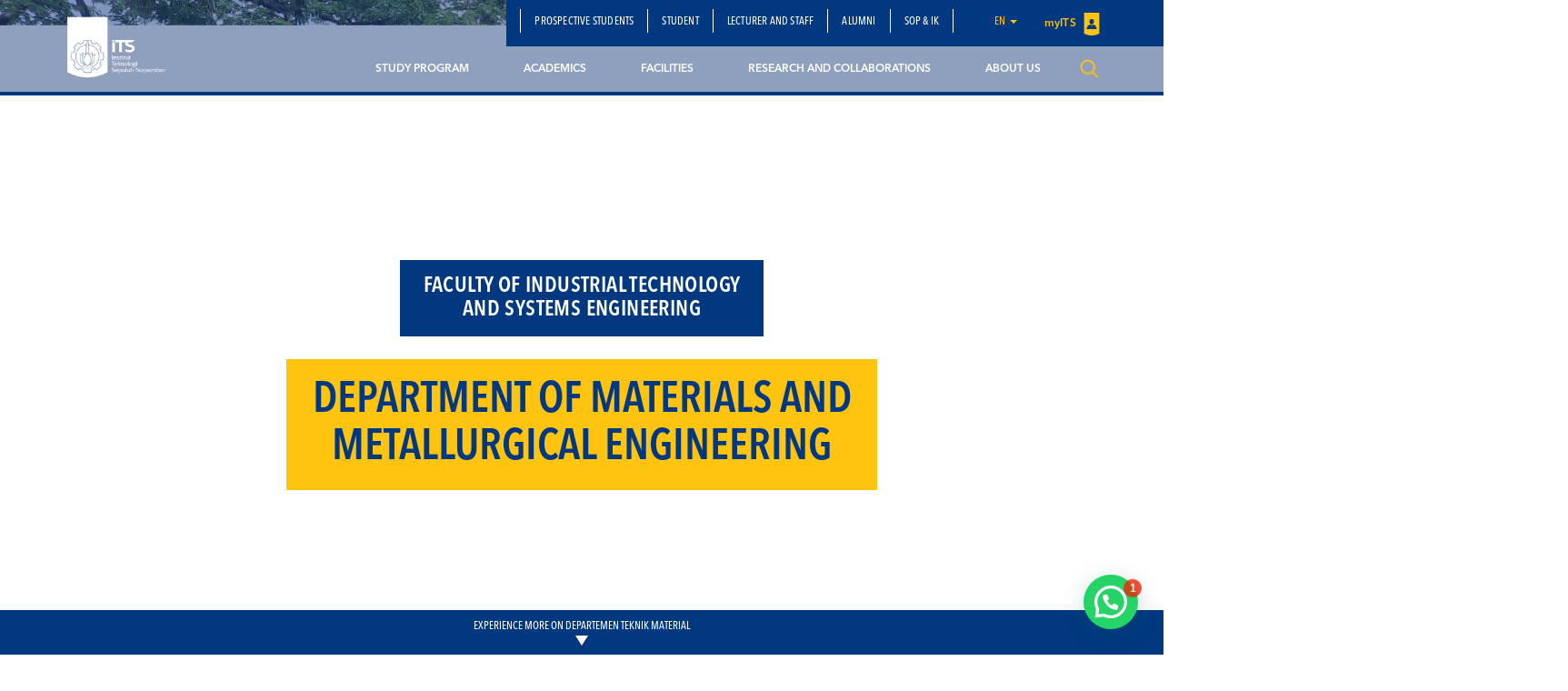

--- FILE ---
content_type: text/html; charset=UTF-8
request_url: https://www.its.ac.id/tmaterial/
body_size: 21979
content:
<!DOCTYPE html>
<html lang="en">
<head>
    <meta charset="utf-8">
    <meta http-equiv="X-UA-Compatible" content="IE=edge">
    <meta name="viewport" content="width=device-width, initial-scale=1">
    <title>Department of Materials and Metallurgical Engineering</title>
    <meta property="og:image" content="https://www.its.ac.id/tmaterial/wp-content/uploads/sites/26/2020/11/20201105_134620-1.jpg" />
    <meta name="format-detection" content="telephone=no" />
    <link rel="shortcut icon" href="https://www.its.ac.id/tmaterial/wp-content/themes/DepartmentITS/assets/img/favicon.png">
            <meta name='robots' content='index, follow, max-image-preview:large, max-snippet:-1, max-video-preview:-1' />
	<style>img:is([sizes="auto" i], [sizes^="auto," i]) { contain-intrinsic-size: 3000px 1500px }</style>
	    <script>
    window.chatbotConfig = {
        nonce: '4b32d0fc78',
        ajaxUrl: 'https://www.its.ac.id/tmaterial/wp-admin/admin-ajax.php'
    };
    // console.log('Nonce loaded early:', window.chatbotConfig.nonce);
    </script>
    <link rel="alternate" href="https://www.its.ac.id/tmaterial/id/beranda/" hreflang="id" />
<link rel="alternate" href="https://www.its.ac.id/tmaterial/" hreflang="en" />

	<!-- This site is optimized with the Yoast SEO Premium plugin v26.2 (Yoast SEO v26.2) - https://yoast.com/wordpress/plugins/seo/ -->
	<meta name="description" content="Materials and Metallurgical Engineering is department who has on top in Innovatif Materials and International Class" />
	<link rel="canonical" href="https://www.its.ac.id/tmaterial/" />
	<meta property="og:locale" content="en_US" />
	<meta property="og:locale:alternate" content="id_ID" />
	<meta property="og:type" content="website" />
	<meta property="og:title" content="Home" />
	<meta property="og:description" content="Materials and Metallurgical Engineering is department who has on top in Innovatif Materials and International Class" />
	<meta property="og:url" content="https://www.its.ac.id/tmaterial/" />
	<meta property="og:site_name" content="Departemen Teknik Material" />
	<meta property="article:modified_time" content="2026-01-09T08:31:33+00:00" />
	<meta property="og:image" content="http://www.its.ac.id/tmaterial/wp-content/uploads/sites/26/2020/11/20201105_134620-1-1024x768.jpg" />
	<meta property="og:image:width" content="1024" />
	<meta property="og:image:height" content="768" />
	<meta property="og:image:type" content="image/jpeg" />
	<meta name="twitter:card" content="summary_large_image" />
	<script type="application/ld+json" class="yoast-schema-graph">{"@context":"https://schema.org","@graph":[{"@type":"WebPage","@id":"https://www.its.ac.id/tmaterial/","url":"https://www.its.ac.id/tmaterial/","name":"Department of Materials and Metallurgical Engineering","isPartOf":{"@id":"https://www.its.ac.id/tmaterial/#website"},"about":{"@id":"https://www.its.ac.id/tmaterial/#organization"},"primaryImageOfPage":{"@id":"https://www.its.ac.id/tmaterial/#primaryimage"},"image":{"@id":"https://www.its.ac.id/tmaterial/#primaryimage"},"thumbnailUrl":"https://www.its.ac.id/tmaterial/wp-content/uploads/sites/26/2020/11/20201105_134620-1.jpg","datePublished":"2018-07-31T13:09:40+00:00","dateModified":"2026-01-09T08:31:33+00:00","description":"Materials and Metallurgical Engineering is department who has on top in Innovatif Materials and International Class","breadcrumb":{"@id":"https://www.its.ac.id/tmaterial/#breadcrumb"},"inLanguage":"en-US","potentialAction":[{"@type":"ReadAction","target":["https://www.its.ac.id/tmaterial/"]}]},{"@type":"ImageObject","inLanguage":"en-US","@id":"https://www.its.ac.id/tmaterial/#primaryimage","url":"https://www.its.ac.id/tmaterial/wp-content/uploads/sites/26/2020/11/20201105_134620-1.jpg","contentUrl":"https://www.its.ac.id/tmaterial/wp-content/uploads/sites/26/2020/11/20201105_134620-1.jpg","width":4000,"height":3000},{"@type":"BreadcrumbList","@id":"https://www.its.ac.id/tmaterial/#breadcrumb","itemListElement":[{"@type":"ListItem","position":1,"name":"Home"}]},{"@type":"WebSite","@id":"https://www.its.ac.id/tmaterial/#website","url":"https://www.its.ac.id/tmaterial/","name":"Departemen Teknik Material dan Metalurgi","description":"Departemen Teknik Material dan Metalurgi","publisher":{"@id":"https://www.its.ac.id/tmaterial/#organization"},"alternateName":"Materials and Metalurgical Engineering","potentialAction":[{"@type":"SearchAction","target":{"@type":"EntryPoint","urlTemplate":"https://www.its.ac.id/tmaterial/?s={search_term_string}"},"query-input":{"@type":"PropertyValueSpecification","valueRequired":true,"valueName":"search_term_string"}}],"inLanguage":"en-US"},{"@type":"Organization","@id":"https://www.its.ac.id/tmaterial/#organization","name":"Departemen Teknik Material dan Metalurgi","url":"https://www.its.ac.id/tmaterial/","logo":{"@type":"ImageObject","inLanguage":"en-US","@id":"https://www.its.ac.id/tmaterial/#/schema/logo/image/","url":"https://www.its.ac.id/tmaterial/wp-content/uploads/sites/26/2018/03/material.jpg","contentUrl":"https://www.its.ac.id/tmaterial/wp-content/uploads/sites/26/2018/03/material.jpg","width":186,"height":186,"caption":"Departemen Teknik Material dan Metalurgi"},"image":{"@id":"https://www.its.ac.id/tmaterial/#/schema/logo/image/"},"sameAs":["https://www.instagram.com/dtmm_its/","https://www.youtube.com/channel/UCBfnppXjhlACw6tjo-f3OlQ","https://www.facebook.com/DTMMITS"],"description":"Departemen Teknik Material dan Metalurgi Terakreditasi UNGGUL dan IABEE. Departemen Teknik Material dan Metalurgi ITS adalah pusat unggulan dalam pengembangan material inovatif. Dengan kurikulum komprehensif, mahasiswa dilatih menjadi ahli dalam mengolah, menganalisis, dan mendesain material untuk berbagai aplikasi industri.","email":"tmaterial@its.ac.id","legalName":"Departemen Teknik Material dan Metlaurgi","numberOfEmployees":{"@type":"QuantitativeValue","minValue":"51","maxValue":"200"}}]}</script>
	<meta name="google-site-verification" content="jRN_LfnWJfGcMbFDbXui9QQHjTrTpiyt-6TW8ohqXVw" />
	<!-- / Yoast SEO Premium plugin. -->


<link rel="alternate" type="application/rss+xml" title="Departemen Teknik Material &raquo; Feed" href="https://www.its.ac.id/tmaterial/feed/" />
<link rel="alternate" type="application/rss+xml" title="Departemen Teknik Material &raquo; Comments Feed" href="https://www.its.ac.id/tmaterial/comments/feed/" />
<script type="text/javascript">
/* <![CDATA[ */
window._wpemojiSettings = {"baseUrl":"https:\/\/s.w.org\/images\/core\/emoji\/15.0.3\/72x72\/","ext":".png","svgUrl":"https:\/\/s.w.org\/images\/core\/emoji\/15.0.3\/svg\/","svgExt":".svg","source":{"concatemoji":"https:\/\/www.its.ac.id\/tmaterial\/wp-includes\/js\/wp-emoji-release.min.js?ver=6.7.2"}};
/*! This file is auto-generated */
!function(i,n){var o,s,e;function c(e){try{var t={supportTests:e,timestamp:(new Date).valueOf()};sessionStorage.setItem(o,JSON.stringify(t))}catch(e){}}function p(e,t,n){e.clearRect(0,0,e.canvas.width,e.canvas.height),e.fillText(t,0,0);var t=new Uint32Array(e.getImageData(0,0,e.canvas.width,e.canvas.height).data),r=(e.clearRect(0,0,e.canvas.width,e.canvas.height),e.fillText(n,0,0),new Uint32Array(e.getImageData(0,0,e.canvas.width,e.canvas.height).data));return t.every(function(e,t){return e===r[t]})}function u(e,t,n){switch(t){case"flag":return n(e,"\ud83c\udff3\ufe0f\u200d\u26a7\ufe0f","\ud83c\udff3\ufe0f\u200b\u26a7\ufe0f")?!1:!n(e,"\ud83c\uddfa\ud83c\uddf3","\ud83c\uddfa\u200b\ud83c\uddf3")&&!n(e,"\ud83c\udff4\udb40\udc67\udb40\udc62\udb40\udc65\udb40\udc6e\udb40\udc67\udb40\udc7f","\ud83c\udff4\u200b\udb40\udc67\u200b\udb40\udc62\u200b\udb40\udc65\u200b\udb40\udc6e\u200b\udb40\udc67\u200b\udb40\udc7f");case"emoji":return!n(e,"\ud83d\udc26\u200d\u2b1b","\ud83d\udc26\u200b\u2b1b")}return!1}function f(e,t,n){var r="undefined"!=typeof WorkerGlobalScope&&self instanceof WorkerGlobalScope?new OffscreenCanvas(300,150):i.createElement("canvas"),a=r.getContext("2d",{willReadFrequently:!0}),o=(a.textBaseline="top",a.font="600 32px Arial",{});return e.forEach(function(e){o[e]=t(a,e,n)}),o}function t(e){var t=i.createElement("script");t.src=e,t.defer=!0,i.head.appendChild(t)}"undefined"!=typeof Promise&&(o="wpEmojiSettingsSupports",s=["flag","emoji"],n.supports={everything:!0,everythingExceptFlag:!0},e=new Promise(function(e){i.addEventListener("DOMContentLoaded",e,{once:!0})}),new Promise(function(t){var n=function(){try{var e=JSON.parse(sessionStorage.getItem(o));if("object"==typeof e&&"number"==typeof e.timestamp&&(new Date).valueOf()<e.timestamp+604800&&"object"==typeof e.supportTests)return e.supportTests}catch(e){}return null}();if(!n){if("undefined"!=typeof Worker&&"undefined"!=typeof OffscreenCanvas&&"undefined"!=typeof URL&&URL.createObjectURL&&"undefined"!=typeof Blob)try{var e="postMessage("+f.toString()+"("+[JSON.stringify(s),u.toString(),p.toString()].join(",")+"));",r=new Blob([e],{type:"text/javascript"}),a=new Worker(URL.createObjectURL(r),{name:"wpTestEmojiSupports"});return void(a.onmessage=function(e){c(n=e.data),a.terminate(),t(n)})}catch(e){}c(n=f(s,u,p))}t(n)}).then(function(e){for(var t in e)n.supports[t]=e[t],n.supports.everything=n.supports.everything&&n.supports[t],"flag"!==t&&(n.supports.everythingExceptFlag=n.supports.everythingExceptFlag&&n.supports[t]);n.supports.everythingExceptFlag=n.supports.everythingExceptFlag&&!n.supports.flag,n.DOMReady=!1,n.readyCallback=function(){n.DOMReady=!0}}).then(function(){return e}).then(function(){var e;n.supports.everything||(n.readyCallback(),(e=n.source||{}).concatemoji?t(e.concatemoji):e.wpemoji&&e.twemoji&&(t(e.twemoji),t(e.wpemoji)))}))}((window,document),window._wpemojiSettings);
/* ]]> */
</script>
<link rel='stylesheet' id='dashicons-css' href='https://www.its.ac.id/tmaterial/wp-includes/css/dashicons.min.css?ver=6.7.2' type='text/css' media='all' />
<link rel='stylesheet' id='post-views-counter-frontend-css' href='https://www.its.ac.id/tmaterial/wp-content/plugins/post-views-counter/css/frontend.min.css?ver=1.5.6' type='text/css' media='all' />
<link rel='stylesheet' id='chatbot-bundle-css' href='https://www.its.ac.id/tmaterial/wp-content/plugins/its-chatbot/assets/index-CJxHy5un.css?ver=1.0.0' type='text/css' media='all' />
<style id='wp-emoji-styles-inline-css' type='text/css'>

	img.wp-smiley, img.emoji {
		display: inline !important;
		border: none !important;
		box-shadow: none !important;
		height: 1em !important;
		width: 1em !important;
		margin: 0 0.07em !important;
		vertical-align: -0.1em !important;
		background: none !important;
		padding: 0 !important;
	}
</style>
<link rel='stylesheet' id='wp-block-library-css' href='https://www.its.ac.id/tmaterial/wp-includes/css/dist/block-library/style.min.css?ver=6.7.2' type='text/css' media='all' />
<style id='pdfemb-pdf-embedder-viewer-style-inline-css' type='text/css'>
.wp-block-pdfemb-pdf-embedder-viewer{max-width:none}

</style>
<style id='joinchat-button-style-inline-css' type='text/css'>
.wp-block-joinchat-button{border:none!important;text-align:center}.wp-block-joinchat-button figure{display:table;margin:0 auto;padding:0}.wp-block-joinchat-button figcaption{font:normal normal 400 .6em/2em var(--wp--preset--font-family--system-font,sans-serif);margin:0;padding:0}.wp-block-joinchat-button .joinchat-button__qr{background-color:#fff;border:6px solid #25d366;border-radius:30px;box-sizing:content-box;display:block;height:200px;margin:auto;overflow:hidden;padding:10px;width:200px}.wp-block-joinchat-button .joinchat-button__qr canvas,.wp-block-joinchat-button .joinchat-button__qr img{display:block;margin:auto}.wp-block-joinchat-button .joinchat-button__link{align-items:center;background-color:#25d366;border:6px solid #25d366;border-radius:30px;display:inline-flex;flex-flow:row nowrap;justify-content:center;line-height:1.25em;margin:0 auto;text-decoration:none}.wp-block-joinchat-button .joinchat-button__link:before{background:transparent var(--joinchat-ico) no-repeat center;background-size:100%;content:"";display:block;height:1.5em;margin:-.75em .75em -.75em 0;width:1.5em}.wp-block-joinchat-button figure+.joinchat-button__link{margin-top:10px}@media (orientation:landscape)and (min-height:481px),(orientation:portrait)and (min-width:481px){.wp-block-joinchat-button.joinchat-button--qr-only figure+.joinchat-button__link{display:none}}@media (max-width:480px),(orientation:landscape)and (max-height:480px){.wp-block-joinchat-button figure{display:none}}

</style>
<style id='classic-theme-styles-inline-css' type='text/css'>
/*! This file is auto-generated */
.wp-block-button__link{color:#fff;background-color:#32373c;border-radius:9999px;box-shadow:none;text-decoration:none;padding:calc(.667em + 2px) calc(1.333em + 2px);font-size:1.125em}.wp-block-file__button{background:#32373c;color:#fff;text-decoration:none}
</style>
<style id='global-styles-inline-css' type='text/css'>
:root{--wp--preset--aspect-ratio--square: 1;--wp--preset--aspect-ratio--4-3: 4/3;--wp--preset--aspect-ratio--3-4: 3/4;--wp--preset--aspect-ratio--3-2: 3/2;--wp--preset--aspect-ratio--2-3: 2/3;--wp--preset--aspect-ratio--16-9: 16/9;--wp--preset--aspect-ratio--9-16: 9/16;--wp--preset--color--black: #000000;--wp--preset--color--cyan-bluish-gray: #abb8c3;--wp--preset--color--white: #ffffff;--wp--preset--color--pale-pink: #f78da7;--wp--preset--color--vivid-red: #cf2e2e;--wp--preset--color--luminous-vivid-orange: #ff6900;--wp--preset--color--luminous-vivid-amber: #fcb900;--wp--preset--color--light-green-cyan: #7bdcb5;--wp--preset--color--vivid-green-cyan: #00d084;--wp--preset--color--pale-cyan-blue: #8ed1fc;--wp--preset--color--vivid-cyan-blue: #0693e3;--wp--preset--color--vivid-purple: #9b51e0;--wp--preset--gradient--vivid-cyan-blue-to-vivid-purple: linear-gradient(135deg,rgba(6,147,227,1) 0%,rgb(155,81,224) 100%);--wp--preset--gradient--light-green-cyan-to-vivid-green-cyan: linear-gradient(135deg,rgb(122,220,180) 0%,rgb(0,208,130) 100%);--wp--preset--gradient--luminous-vivid-amber-to-luminous-vivid-orange: linear-gradient(135deg,rgba(252,185,0,1) 0%,rgba(255,105,0,1) 100%);--wp--preset--gradient--luminous-vivid-orange-to-vivid-red: linear-gradient(135deg,rgba(255,105,0,1) 0%,rgb(207,46,46) 100%);--wp--preset--gradient--very-light-gray-to-cyan-bluish-gray: linear-gradient(135deg,rgb(238,238,238) 0%,rgb(169,184,195) 100%);--wp--preset--gradient--cool-to-warm-spectrum: linear-gradient(135deg,rgb(74,234,220) 0%,rgb(151,120,209) 20%,rgb(207,42,186) 40%,rgb(238,44,130) 60%,rgb(251,105,98) 80%,rgb(254,248,76) 100%);--wp--preset--gradient--blush-light-purple: linear-gradient(135deg,rgb(255,206,236) 0%,rgb(152,150,240) 100%);--wp--preset--gradient--blush-bordeaux: linear-gradient(135deg,rgb(254,205,165) 0%,rgb(254,45,45) 50%,rgb(107,0,62) 100%);--wp--preset--gradient--luminous-dusk: linear-gradient(135deg,rgb(255,203,112) 0%,rgb(199,81,192) 50%,rgb(65,88,208) 100%);--wp--preset--gradient--pale-ocean: linear-gradient(135deg,rgb(255,245,203) 0%,rgb(182,227,212) 50%,rgb(51,167,181) 100%);--wp--preset--gradient--electric-grass: linear-gradient(135deg,rgb(202,248,128) 0%,rgb(113,206,126) 100%);--wp--preset--gradient--midnight: linear-gradient(135deg,rgb(2,3,129) 0%,rgb(40,116,252) 100%);--wp--preset--font-size--small: 13px;--wp--preset--font-size--medium: 20px;--wp--preset--font-size--large: 36px;--wp--preset--font-size--x-large: 42px;--wp--preset--spacing--20: 0.44rem;--wp--preset--spacing--30: 0.67rem;--wp--preset--spacing--40: 1rem;--wp--preset--spacing--50: 1.5rem;--wp--preset--spacing--60: 2.25rem;--wp--preset--spacing--70: 3.38rem;--wp--preset--spacing--80: 5.06rem;--wp--preset--shadow--natural: 6px 6px 9px rgba(0, 0, 0, 0.2);--wp--preset--shadow--deep: 12px 12px 50px rgba(0, 0, 0, 0.4);--wp--preset--shadow--sharp: 6px 6px 0px rgba(0, 0, 0, 0.2);--wp--preset--shadow--outlined: 6px 6px 0px -3px rgba(255, 255, 255, 1), 6px 6px rgba(0, 0, 0, 1);--wp--preset--shadow--crisp: 6px 6px 0px rgba(0, 0, 0, 1);}:where(.is-layout-flex){gap: 0.5em;}:where(.is-layout-grid){gap: 0.5em;}body .is-layout-flex{display: flex;}.is-layout-flex{flex-wrap: wrap;align-items: center;}.is-layout-flex > :is(*, div){margin: 0;}body .is-layout-grid{display: grid;}.is-layout-grid > :is(*, div){margin: 0;}:where(.wp-block-columns.is-layout-flex){gap: 2em;}:where(.wp-block-columns.is-layout-grid){gap: 2em;}:where(.wp-block-post-template.is-layout-flex){gap: 1.25em;}:where(.wp-block-post-template.is-layout-grid){gap: 1.25em;}.has-black-color{color: var(--wp--preset--color--black) !important;}.has-cyan-bluish-gray-color{color: var(--wp--preset--color--cyan-bluish-gray) !important;}.has-white-color{color: var(--wp--preset--color--white) !important;}.has-pale-pink-color{color: var(--wp--preset--color--pale-pink) !important;}.has-vivid-red-color{color: var(--wp--preset--color--vivid-red) !important;}.has-luminous-vivid-orange-color{color: var(--wp--preset--color--luminous-vivid-orange) !important;}.has-luminous-vivid-amber-color{color: var(--wp--preset--color--luminous-vivid-amber) !important;}.has-light-green-cyan-color{color: var(--wp--preset--color--light-green-cyan) !important;}.has-vivid-green-cyan-color{color: var(--wp--preset--color--vivid-green-cyan) !important;}.has-pale-cyan-blue-color{color: var(--wp--preset--color--pale-cyan-blue) !important;}.has-vivid-cyan-blue-color{color: var(--wp--preset--color--vivid-cyan-blue) !important;}.has-vivid-purple-color{color: var(--wp--preset--color--vivid-purple) !important;}.has-black-background-color{background-color: var(--wp--preset--color--black) !important;}.has-cyan-bluish-gray-background-color{background-color: var(--wp--preset--color--cyan-bluish-gray) !important;}.has-white-background-color{background-color: var(--wp--preset--color--white) !important;}.has-pale-pink-background-color{background-color: var(--wp--preset--color--pale-pink) !important;}.has-vivid-red-background-color{background-color: var(--wp--preset--color--vivid-red) !important;}.has-luminous-vivid-orange-background-color{background-color: var(--wp--preset--color--luminous-vivid-orange) !important;}.has-luminous-vivid-amber-background-color{background-color: var(--wp--preset--color--luminous-vivid-amber) !important;}.has-light-green-cyan-background-color{background-color: var(--wp--preset--color--light-green-cyan) !important;}.has-vivid-green-cyan-background-color{background-color: var(--wp--preset--color--vivid-green-cyan) !important;}.has-pale-cyan-blue-background-color{background-color: var(--wp--preset--color--pale-cyan-blue) !important;}.has-vivid-cyan-blue-background-color{background-color: var(--wp--preset--color--vivid-cyan-blue) !important;}.has-vivid-purple-background-color{background-color: var(--wp--preset--color--vivid-purple) !important;}.has-black-border-color{border-color: var(--wp--preset--color--black) !important;}.has-cyan-bluish-gray-border-color{border-color: var(--wp--preset--color--cyan-bluish-gray) !important;}.has-white-border-color{border-color: var(--wp--preset--color--white) !important;}.has-pale-pink-border-color{border-color: var(--wp--preset--color--pale-pink) !important;}.has-vivid-red-border-color{border-color: var(--wp--preset--color--vivid-red) !important;}.has-luminous-vivid-orange-border-color{border-color: var(--wp--preset--color--luminous-vivid-orange) !important;}.has-luminous-vivid-amber-border-color{border-color: var(--wp--preset--color--luminous-vivid-amber) !important;}.has-light-green-cyan-border-color{border-color: var(--wp--preset--color--light-green-cyan) !important;}.has-vivid-green-cyan-border-color{border-color: var(--wp--preset--color--vivid-green-cyan) !important;}.has-pale-cyan-blue-border-color{border-color: var(--wp--preset--color--pale-cyan-blue) !important;}.has-vivid-cyan-blue-border-color{border-color: var(--wp--preset--color--vivid-cyan-blue) !important;}.has-vivid-purple-border-color{border-color: var(--wp--preset--color--vivid-purple) !important;}.has-vivid-cyan-blue-to-vivid-purple-gradient-background{background: var(--wp--preset--gradient--vivid-cyan-blue-to-vivid-purple) !important;}.has-light-green-cyan-to-vivid-green-cyan-gradient-background{background: var(--wp--preset--gradient--light-green-cyan-to-vivid-green-cyan) !important;}.has-luminous-vivid-amber-to-luminous-vivid-orange-gradient-background{background: var(--wp--preset--gradient--luminous-vivid-amber-to-luminous-vivid-orange) !important;}.has-luminous-vivid-orange-to-vivid-red-gradient-background{background: var(--wp--preset--gradient--luminous-vivid-orange-to-vivid-red) !important;}.has-very-light-gray-to-cyan-bluish-gray-gradient-background{background: var(--wp--preset--gradient--very-light-gray-to-cyan-bluish-gray) !important;}.has-cool-to-warm-spectrum-gradient-background{background: var(--wp--preset--gradient--cool-to-warm-spectrum) !important;}.has-blush-light-purple-gradient-background{background: var(--wp--preset--gradient--blush-light-purple) !important;}.has-blush-bordeaux-gradient-background{background: var(--wp--preset--gradient--blush-bordeaux) !important;}.has-luminous-dusk-gradient-background{background: var(--wp--preset--gradient--luminous-dusk) !important;}.has-pale-ocean-gradient-background{background: var(--wp--preset--gradient--pale-ocean) !important;}.has-electric-grass-gradient-background{background: var(--wp--preset--gradient--electric-grass) !important;}.has-midnight-gradient-background{background: var(--wp--preset--gradient--midnight) !important;}.has-small-font-size{font-size: var(--wp--preset--font-size--small) !important;}.has-medium-font-size{font-size: var(--wp--preset--font-size--medium) !important;}.has-large-font-size{font-size: var(--wp--preset--font-size--large) !important;}.has-x-large-font-size{font-size: var(--wp--preset--font-size--x-large) !important;}
:where(.wp-block-post-template.is-layout-flex){gap: 1.25em;}:where(.wp-block-post-template.is-layout-grid){gap: 1.25em;}
:where(.wp-block-columns.is-layout-flex){gap: 2em;}:where(.wp-block-columns.is-layout-grid){gap: 2em;}
:root :where(.wp-block-pullquote){font-size: 1.5em;line-height: 1.6;}
</style>
<link rel='stylesheet' id='js_composer_front-css' href='https://www.its.ac.id/tmaterial/wp-content/plugins/js_composer/assets/css/js_composer.min.css?ver=5.1.1' type='text/css' media='all' />
<link rel='stylesheet' id='bootstrap-css' href='https://www.its.ac.id/tmaterial/wp-content/themes/DepartmentITS/assets/css/bootstrap.min.css?ver=3.3.7' type='text/css' media='all' />
<link rel='stylesheet' id='owl-carousel-css' href='https://www.its.ac.id/tmaterial/wp-content/themes/DepartmentITS/assets/css/owl.carousel.css?ver=1.0.0' type='text/css' media='all' />
<link rel='stylesheet' id='owl-theme-css' href='https://www.its.ac.id/tmaterial/wp-content/themes/DepartmentITS/assets/css/owl.theme.css?ver=1.0.0' type='text/css' media='all' />
<link rel='stylesheet' id='basic-style-css' href='https://www.its.ac.id/tmaterial/wp-content/themes/DepartmentITS/assets/css/style.css?ver=1.0.0' type='text/css' media='all' />
<link rel='stylesheet' id='news-style-css' href='https://www.its.ac.id/tmaterial/wp-content/themes/DepartmentITS/assets/css/news.css?ver=1.0.0' type='text/css' media='all' />
<link rel='stylesheet' id='global-style-css' href='https://www.its.ac.id/tmaterial/wp-content/themes/DepartmentITS/assets/css/style-global.css?ver=1.0.0' type='text/css' media='all' />
<link rel='stylesheet' id='vc-custom-style-css' href='https://www.its.ac.id/tmaterial/wp-content/themes/DepartmentITS/assets/css/vc-custom-components.css?ver=1.0.0' type='text/css' media='all' />
<link rel='stylesheet' id='font-awesome-css' href='https://www.its.ac.id/tmaterial/wp-content/plugins/js_composer/assets/lib/bower/font-awesome/css/font-awesome.min.css?ver=5.1.1' type='text/css' media='all' />
<link rel='stylesheet' id='fancybox-css' href='https://www.its.ac.id/tmaterial/wp-content/themes/DepartmentITS/assets/css/jquery.fancybox.min.css?ver=3.1.20' type='text/css' media='all' />
<link rel='stylesheet' id='animate-css' href='https://www.its.ac.id/tmaterial/wp-content/themes/DepartmentITS/assets/css/animate.min.css?ver=3.5.1' type='text/css' media='all' />
<link rel='stylesheet' id='its-css' href='https://www.its.ac.id/tmaterial/wp-content/themes/DepartmentITS/assets/css/its.css?ver=1.0.0' type='text/css' media='all' />
<link rel='stylesheet' id='its-spacing-css' href='https://www.its.ac.id/tmaterial/wp-content/themes/DepartmentITS/assets/css/its-spacing.css?ver=1.0.0' type='text/css' media='all' />
<link rel='stylesheet' id='its-text-css' href='https://www.its.ac.id/tmaterial/wp-content/themes/DepartmentITS/assets/css/its-text.css?ver=1.0.0' type='text/css' media='all' />
<link rel='stylesheet' id='wp-pagenavi-css' href='https://www.its.ac.id/tmaterial/wp-content/plugins/wp-pagenavi/pagenavi-css.css?ver=2.70' type='text/css' media='all' />
<link rel='stylesheet' id='joinchat-css' href='https://www.its.ac.id/tmaterial/wp-content/plugins/creame-whatsapp-me/public/css/joinchat.min.css?ver=5.2.3' type='text/css' media='all' />
<link rel='stylesheet' id='tablepress-default-css' href='https://www.its.ac.id/tmaterial/wp-content/plugins/tablepress/css/build/default.css?ver=3.1' type='text/css' media='all' />
<link rel='stylesheet' id='ms_global_search_css_style-css' href='https://www.its.ac.id/tmaterial/wp-content/plugins/multisite-global-search/style.css?ver=6.7.2' type='text/css' media='all' />
<script type="text/javascript" src="https://www.its.ac.id/tmaterial/wp-includes/js/jquery/jquery.min.js?ver=3.7.1" id="jquery-core-js"></script>
<script type="text/javascript" src="https://www.its.ac.id/tmaterial/wp-includes/js/jquery/jquery-migrate.min.js?ver=3.4.1" id="jquery-migrate-js"></script>
<link rel="https://api.w.org/" href="https://www.its.ac.id/tmaterial/wp-json/" /><link rel="alternate" title="JSON" type="application/json" href="https://www.its.ac.id/tmaterial/wp-json/wp/v2/pages/1384" /><link rel="EditURI" type="application/rsd+xml" title="RSD" href="https://www.its.ac.id/tmaterial/xmlrpc.php?rsd" />
<link rel='shortlink' href='https://www.its.ac.id/tmaterial/' />
<link rel="alternate" title="oEmbed (JSON)" type="application/json+oembed" href="https://www.its.ac.id/tmaterial/wp-json/oembed/1.0/embed?url=https%3A%2F%2Fwww.its.ac.id%2Ftmaterial%2F" />
<link rel="alternate" title="oEmbed (XML)" type="text/xml+oembed" href="https://www.its.ac.id/tmaterial/wp-json/oembed/1.0/embed?url=https%3A%2F%2Fwww.its.ac.id%2Ftmaterial%2F&#038;format=xml" />
<!-- HFCM by 99 Robots - Snippet # 1: Google Analytics -->
<!-- Google tag (gtag.js) -->
<script async src="https://www.googletagmanager.com/gtag/js?id=G-K29SBBGHSN"></script>
<script>
  window.dataLayer = window.dataLayer || [];
  function gtag(){dataLayer.push(arguments);}
  gtag('js', new Date());

  gtag('config', 'G-K29SBBGHSN');
</script>
<!-- /end HFCM by 99 Robots -->
<meta http-equiv="X-Content-Type-Options" content="nosniff">
<!-- Analytics by WP Statistics - https://wp-statistics.com -->
<meta name="generator" content="Powered by Visual Composer - drag and drop page builder for WordPress."/>
<!--[if lte IE 9]><link rel="stylesheet" type="text/css" href="https://www.its.ac.id/tmaterial/wp-content/plugins/js_composer/assets/css/vc_lte_ie9.min.css" media="screen"><![endif]--><noscript><style>.lazyload[data-src]{display:none !important;}</style></noscript><style>.lazyload{background-image:none !important;}.lazyload:before{background-image:none !important;}</style><style data-type="vc_shortcodes-custom-css">.vc_custom_1521094434535{padding-top: 50px !important;padding-bottom: 50px !important;}.vc_custom_1521097848818{padding-top: 50px !important;background-image: url(http://beta.its.ac.id/departemen/wp-content/uploads/sites/9/2018/03/ITS-19.jpg?id=21) !important;}.vc_custom_1521097899355{padding-top: 50px !important;padding-bottom: 50px !important;}.vc_custom_1521097548060{padding-top: 50px !important;}.vc_custom_1541144088129{margin-bottom: 40px !important;margin-left: 3px !important;}.vc_custom_1503453316534{padding-top: 65px !important;}.vc_custom_1515664292330{margin-top: 30px !important;margin-bottom: 30px !important;border-left-width: 3px !important;padding-top: 13px !important;border-left-color: #ffffff !important;}.vc_custom_1707876543275{padding-top: 5px !important;}.vc_custom_1541144307924{margin-top: 20px !important;margin-bottom: 20px !important;padding-right: 50px !important;padding-left: 30px !important;background-color: #ffbd07 !important;}.vc_custom_1707833520458{margin-bottom: 0px !important;}.vc_custom_1503453425785{padding-top: 65px !important;}.vc_custom_1515664320636{margin-top: 30px !important;margin-bottom: 30px !important;border-left-width: 3px !important;padding-top: 13px !important;border-left-color: #ffffff !important;}.vc_custom_1541144513878{margin-top: 20px !important;margin-bottom: 20px !important;padding-right: 50px !important;padding-left: 30px !important;background-color: #ffbd07 !important;}.vc_custom_1501227549359{padding-top: 20px !important;}.vc_custom_1515664333688{margin-top: 30px !important;margin-bottom: 30px !important;border-left-width: 3px !important;padding-top: 13px !important;border-left-color: #ffffff !important;}.vc_custom_1541144879229{padding-top: 40px !important;}.vc_custom_1541144959169{margin-top: 20px !important;margin-bottom: 20px !important;padding-right: 50px !important;padding-left: 30px !important;background-color: #ffbd07 !important;}</style><noscript><style> .wpb_animate_when_almost_visible { opacity: 1; }</style></noscript></head>
<body class="home page-template-default page page-id-1384 wpb-js-composer js-comp-ver-5.1.1 vc_responsive">
<div class="section-menu">
    <nav class="navbar navbar-default">
        <div class="container container-header">
            <div class="navbar-header">
                <button type="button" class="navbar-toggle collapsed" data-toggle="collapse" data-target="#bs-example-navbar-collapse-1" aria-expanded="false">
                    <span class="sr-only">Toggle navigation</span>
                    <span class="icon-bar"></span>
                    <span class="icon-bar"></span>
                    <span class="icon-bar"></span>
                </button>
                <a class="navbar-brand" href="https://www.its.ac.id/tmaterial/">
                    <img src="[data-uri]" class="logo lazyload" data-src="https://www.its.ac.id/tmaterial/wp-content/themes/DepartmentITS/assets/img/logo.png" decoding="async" data-eio-rwidth="1400" data-eio-rheight="902"><noscript><img src="https://www.its.ac.id/tmaterial/wp-content/themes/DepartmentITS/assets/img/logo.png" class="logo" data-eio="l"></noscript>
                </a>
<!--                <a class="navbar-brand second" href="--><!--">-->
<!--                    <img src="[data-uri]" class="logo lazyload" data-src="http://--!--" decoding="async"><noscript><img src="--><!--" class="logo" data-eio="l"></noscript>-->
<!--                </a>-->
            </div>

            <div class="collapse navbar-collapse" id="bs-example-navbar-collapse-1">
                <div class="clearfix">
                    <ul id="menu-secondary-menu-2" class="nav navbar-nav secondary-top-menu"><li id="menu-item-3191" class="menu-item menu-item-type-post_type menu-item-object-page menu-item-3191"><a href="https://www.its.ac.id/tmaterial/prospective-students/">Prospective Students</a></li>
<li id="menu-item-10392" class="menu-item menu-item-type-post_type menu-item-object-page menu-item-10392"><a href="https://www.its.ac.id/tmaterial/student/">Student</a></li>
<li id="menu-item-3208" class="menu-item menu-item-type-post_type menu-item-object-page menu-item-3208"><a href="https://www.its.ac.id/tmaterial/lecturer-staff/">Lecturer and Staff</a></li>
<li id="menu-item-3383" class="menu-item menu-item-type-post_type menu-item-object-page menu-item-3383"><a href="https://www.its.ac.id/tmaterial/alumni-2/">Alumni</a></li>
<li id="menu-item-8981" class="menu-item menu-item-type-custom menu-item-object-custom menu-item-8981"><a href="https://www.its.ac.id/tmaterial/sop-ik-en/">SOP &amp; IK</a></li>
<li class="dropdown dropdown-language-main ">
                        <a href="#" class="dropdown-toggle" data-toggle="dropdown" role="button" aria-haspopup="true" aria-expanded="false">en <span class="caret"></span></a>
                        <ul class="dropdown-menu dropdown-language">
                            <li><a href="https://www.its.ac.id/tmaterial/id/beranda/" >Bahasa Indonesia</a></li><li><a href="javascript:;">English</a></li>
                        </ul>
                    </li>
                    <li class="login">
                        <a href="https://my.its.ac.id/" target="_blank">
                            myITS <img src="[data-uri]" data-src="https://www.its.ac.id/tmaterial/wp-content/themes/DepartmentITS/assets/img/icons/logo-login.png" decoding="async" class="lazyload" data-eio-rwidth="18" data-eio-rheight="25"><noscript><img src="https://www.its.ac.id/tmaterial/wp-content/themes/DepartmentITS/assets/img/icons/logo-login.png" data-eio="l"></noscript>
                        </a>
                    </li></ul>                </div>
                <ul id="menu-main-menu-1" class="nav navbar-nav main-menu pull-right"><li id="menu-item-3013" class="menu-item menu-item-type-post_type menu-item-object-page menu-item-has-children menu-item-3013 dropdown mega-dropdown"><a title="Study Program" href="https://www.its.ac.id/tmaterial/academic/study-program/" data-toggle="dropdown" class="dropdown-toggle disabled" aria-haspopup="true">Study Program </a> <div class="submenu-plus visible-xs"><i class="fa fa-plus" aria-hidden="true"></i></div>
<ul role="menu" class=" dropdown-menu mega-dropdown-menu">
								<div class="container">

									<div class="row">

										<div class="container-sub-mega-menu">

											<div class="menu-mega">
	<li id="menu-item-11801" class="menu-item menu-item-type-post_type menu-item-object-page menu-item-11801"><a title="Bachelor Degree (S1)" href="https://www.its.ac.id/tmaterial/academic/study-program/bachelor-degree-s1/">Bachelor Degree (S1)</a></li>
	<li id="menu-item-11806" class="menu-item menu-item-type-post_type menu-item-object-page menu-item-11806"><a title="Master Degree (S2)" href="https://www.its.ac.id/tmaterial/academic/study-program/master-degree-s2/">Master Degree (S2)</a></li>
	<li id="menu-item-11803" class="menu-item menu-item-type-post_type menu-item-object-page menu-item-11803"><a title="Doctoral Program (S3)" href="https://www.its.ac.id/tmaterial/academic/study-program/doctoral-program/">Doctoral Program (S3)</a></li>
	<li id="menu-item-11805" class="menu-item menu-item-type-post_type menu-item-object-page menu-item-11805"><a title="International Undergraduate Program (IUP)" href="https://www.its.ac.id/tmaterial/international-undergraduated-program-iup/">International Undergraduate Program (IUP)</a></li>
</ul>
</li>
<li id="menu-item-3012" class="menu-item menu-item-type-post_type menu-item-object-page menu-item-has-children menu-item-3012 dropdown mega-dropdown"><a title="Academics" href="https://www.its.ac.id/tmaterial/academic/" data-toggle="dropdown" class="dropdown-toggle disabled" aria-haspopup="true">Academics </a> <div class="submenu-plus visible-xs"><i class="fa fa-plus" aria-hidden="true"></i></div>
<ul role="menu" class=" dropdown-menu mega-dropdown-menu">
								<div class="container">

									<div class="row">

										<div class="container-sub-mega-menu">

											<div class="menu-mega">
	<li id="menu-item-3014" class="menu-item menu-item-type-post_type menu-item-object-page menu-item-3014"><a title="Regulation and Information" href="https://www.its.ac.id/tmaterial/regulation-and-information/">Regulation and Information</a></li>
	<li id="menu-item-9512" class="menu-item menu-item-type-post_type menu-item-object-page menu-item-9512"><a title="Fresh Graduate Scholarship" href="https://www.its.ac.id/tmaterial/fresh-graduate-scholarship/">Fresh Graduate Scholarship</a></li>
	<li id="menu-item-9520" class="menu-item menu-item-type-post_type menu-item-object-page menu-item-9520"><a title="Fast Track Scholarship" href="https://www.its.ac.id/tmaterial/fast-track-scholarship/">Fast Track Scholarship</a></li>
</ul>
</li>
<li id="menu-item-3015" class="menu-item menu-item-type-post_type menu-item-object-page menu-item-has-children menu-item-3015 dropdown mega-dropdown"><a title="Facilities" href="https://www.its.ac.id/tmaterial/fasilitation/" data-toggle="dropdown" class="dropdown-toggle disabled" aria-haspopup="true">Facilities </a> <div class="submenu-plus visible-xs"><i class="fa fa-plus" aria-hidden="true"></i></div>
<ul role="menu" class=" dropdown-menu mega-dropdown-menu">
								<div class="container">

									<div class="row">

										<div class="container-sub-mega-menu">

											<div class="menu-mega">
	<li id="menu-item-3020" class="menu-item menu-item-type-post_type menu-item-object-page menu-item-3020"><a title="Laboratories" href="https://www.its.ac.id/tmaterial/fasilitation/laboratories/">Laboratories</a></li>
	<li id="menu-item-3018" class="menu-item menu-item-type-post_type menu-item-object-page menu-item-3018"><a title="Library" href="https://www.its.ac.id/tmaterial/library/">Library</a></li>
	<li id="menu-item-3812" class="menu-item menu-item-type-post_type menu-item-object-page menu-item-3812"><a title="Material Characterization" href="https://www.its.ac.id/tmaterial/fasilitation/material-characterization/">Material Characterization</a></li>
	<li id="menu-item-3016" class="menu-item menu-item-type-post_type menu-item-object-page menu-item-3016"><a title="Classrooms" href="https://www.its.ac.id/tmaterial/fasilitation/classroom/">Classrooms</a></li>
	<li id="menu-item-3021" class="menu-item menu-item-type-post_type menu-item-object-page menu-item-3021"><a title="Public Facilities" href="https://www.its.ac.id/tmaterial/public-facilities/">Public Facilities</a></li>
	<li id="menu-item-3022" class="menu-item menu-item-type-post_type menu-item-object-page menu-item-3022"><a title="Seminar room" href="https://www.its.ac.id/tmaterial/court-room/">Seminar room</a></li>
</ul>
</li>
<li id="menu-item-3023" class="menu-item menu-item-type-post_type menu-item-object-page menu-item-has-children menu-item-3023 dropdown mega-dropdown"><a title="Research and Collaborations" href="https://www.its.ac.id/tmaterial/research-and-collaboration/" data-toggle="dropdown" class="dropdown-toggle disabled" aria-haspopup="true">Research and Collaborations </a> <div class="submenu-plus visible-xs"><i class="fa fa-plus" aria-hidden="true"></i></div>
<ul role="menu" class=" dropdown-menu mega-dropdown-menu">
								<div class="container">

									<div class="row">

										<div class="container-sub-mega-menu">

											<div class="menu-mega">
	<li id="menu-item-3017" class="menu-item menu-item-type-post_type menu-item-object-page menu-item-3017"><a title="Field of Research" href="https://www.its.ac.id/tmaterial/research-and-collaboration/field-of-research/">Field of Research</a></li>
	<li id="menu-item-3025" class="menu-item menu-item-type-post_type menu-item-object-page menu-item-3025"><a title="Scientific Publication" href="https://www.its.ac.id/tmaterial/research-and-collaboration/scientific-publication/">Scientific Publication</a></li>
	<li id="menu-item-3026" class="menu-item menu-item-type-post_type menu-item-object-page menu-item-3026"><a title="Research Collaboration" href="https://www.its.ac.id/tmaterial/research-and-collaboration/research-collaboration/">Research Collaboration</a></li>
	<li id="menu-item-3027" class="menu-item menu-item-type-post_type menu-item-object-page menu-item-3027"><a title="Conference" href="https://www.its.ac.id/tmaterial/research-and-collaboration/conference/">Conference</a></li>
	<li id="menu-item-3029" class="menu-item menu-item-type-post_type menu-item-object-page menu-item-3029"><a title="Journal" href="https://www.its.ac.id/tmaterial/research-and-collaboration/journal/">Journal</a></li>
	<li id="menu-item-3634" class="menu-item menu-item-type-post_type menu-item-object-page menu-item-3634"><a title="Research Achievements" href="https://www.its.ac.id/tmaterial/research-and-collaboration/research-achievement/">Research Achievements</a></li>
</ul>
</li>
<li id="menu-item-10605" class="menu-item menu-item-type-post_type menu-item-object-page menu-item-has-children menu-item-10605 dropdown mega-dropdown"><a title="About Us" href="https://www.its.ac.id/tmaterial/about-us/" data-toggle="dropdown" class="dropdown-toggle disabled" aria-haspopup="true">About Us </a> <div class="submenu-plus visible-xs"><i class="fa fa-plus" aria-hidden="true"></i></div>
<ul role="menu" class=" dropdown-menu mega-dropdown-menu">
								<div class="container">

									<div class="row">

										<div class="container-sub-mega-menu">

											<div class="menu-mega">
	<li id="menu-item-3030" class="menu-item menu-item-type-post_type menu-item-object-page menu-item-3030"><a title="Vision and Mission" href="https://www.its.ac.id/tmaterial/vision-and-mission/">Vision and Mission</a></li>
	<li id="menu-item-5586" class="menu-item menu-item-type-post_type menu-item-object-page menu-item-5586"><a title="Learning Outcome" href="https://www.its.ac.id/tmaterial/learning-outcome/">Learning Outcome</a></li>
	<li id="menu-item-5587" class="menu-item menu-item-type-post_type menu-item-object-page menu-item-5587"><a title="Autonomous Profile" href="https://www.its.ac.id/tmaterial/autonomous-profile-of-materials-and-metallurgical-engineering-department/">Autonomous Profile</a></li>
	<li id="menu-item-3031" class="menu-item menu-item-type-post_type menu-item-object-page menu-item-3031"><a title="History" href="https://www.its.ac.id/tmaterial/history/">History</a></li>
	<li id="menu-item-2863" class="menu-item menu-item-type-post_type menu-item-object-page menu-item-2863"><a title="Greeting From Head of Department" href="https://www.its.ac.id/tmaterial/greeting-from-head-of-departement/">Greeting From Head of Department</a></li>
	<li id="menu-item-4811" class="menu-item menu-item-type-post_type menu-item-object-page menu-item-4811"><a title="Certificate and Accreditation" href="https://www.its.ac.id/tmaterial/certificate-and-accreditation/">Certificate and Accreditation</a></li>
	<li id="menu-item-3035" class="menu-item menu-item-type-post_type menu-item-object-page menu-item-3035"><a title="Department in Figures" href="https://www.its.ac.id/tmaterial/department-in-figures/">Department in Figures</a></li>
	<li id="menu-item-3033" class="menu-item menu-item-type-post_type menu-item-object-page menu-item-3033"><a title="Achievements" href="https://www.its.ac.id/tmaterial/achievements/">Achievements</a></li>
	<li id="menu-item-3034" class="menu-item menu-item-type-post_type menu-item-object-page menu-item-3034"><a title="Event" href="https://www.its.ac.id/tmaterial/event-2/">Event</a></li>
	<li id="menu-item-6232" class="menu-item menu-item-type-post_type menu-item-object-page menu-item-6232"><a title="Download" href="https://www.its.ac.id/tmaterial/download/">Download</a></li>
	<li id="menu-item-11799" class="menu-item menu-item-type-post_type menu-item-object-page menu-item-11799"><a title="Renstra" href="https://www.its.ac.id/tmaterial/renstra/">Renstra</a></li>
</ul>
</li>
</ul>            </div>
                        <div class="seaching-container">
                <a href="javascript:;" class="show-searching">
                    <img src="[data-uri]" data-src="https://www.its.ac.id/tmaterial/wp-content/themes/DepartmentITS/assets/img/icons/ic_search_yellow.png" decoding="async" class="lazyload" data-eio-rwidth="24" data-eio-rheight="24"><noscript><img src="https://www.its.ac.id/tmaterial/wp-content/themes/DepartmentITS/assets/img/icons/ic_search_yellow.png" data-eio="l"></noscript>
                </a>
                <a href="javascript:;" class="hide-searching" style="display: none;">
                    <img src="[data-uri]" data-src="https://www.its.ac.id/tmaterial/wp-content/themes/DepartmentITS/assets/img/icons/ic_close_yellow.png" decoding="async" class="lazyload" data-eio-rwidth="24" data-eio-rheight="24"><noscript><img src="https://www.its.ac.id/tmaterial/wp-content/themes/DepartmentITS/assets/img/icons/ic_close_yellow.png" data-eio="l"></noscript>
                </a>
            </div>
                    </div>
    </nav>
</div>
<div class="sc_search" style="display: none;">
    <form action="Select a page:" id="search-form" method="get">
        <div id="custom-search-input">
            <div class="input-group">
                <input type="text" class="search-query form-control" name="mssearch" id="mssearch" placeholder="Type keywords..."/>
                <input type="hidden" id="_" name="msp" value="1">
                <input type="hidden" id="ms-global-search_221273546" name="mswhere" value="all">
                <span class="input-group-btn">
                    <button class="btn btn-danger" type="submit">
                        <img src="[data-uri]" data-src="https://www.its.ac.id/tmaterial/wp-content/themes/DepartmentITS/assets/img/icons/ic_search_blue.png" decoding="async" class="lazyload" data-eio-rwidth="24" data-eio-rheight="24"><noscript><img src="https://www.its.ac.id/tmaterial/wp-content/themes/DepartmentITS/assets/img/icons/ic_search_blue.png" data-eio="l"></noscript>
                    </button>
                </span>
            </div>
        </div>
    </form>
</div>
<div class="section_slider">
    <div class="carousel caption-animate">
        <div class="carousel-inner" role="listbox">
            <div class="item active lazyload" style="" data-back="https://www.its.ac.id/tmaterial/wp-content/uploads/sites/26/2020/11/20201105_134620-1.jpg">
                <div class="carousel-caption carousel-center">
                    <h3 class="animated visible fadeInUp">Faculty of Industrial Technology and Systems Engineering</h3>
                    <div class="clearfix"></div>
                    <h2 class="animated visible fadeInUp">Department of Materials and Metallurgical Engineering</h2>
                    <div class="clearfix"></div>
                    <div class="content-carousel-caption animated visible fadeInUp" style="padding-right: 15px;">
                        <p>
                                                    </p>
                    </div>
                </div>
            </div>
        </div>
    </div>
	<div class="container-arrow-down">
		Experience more on Departemen Teknik Material		<div class="container-arrow-slider">
			<div class="arrow-down-slider"></div>
		</div>
	</div>
</div> 
    

<div class='container container-page-its'><section class="vc_section vc_custom_1521094434535"><div class="vc_row wpb_row vc_row-fluid mb-5 vc_row-o-equal-height vc_row-flex"><div class="wpb_column vc_column_container vc_col-sm-8"><div class="vc_column-inner "><div class="wpb_wrapper"><div class="vc_row wpb_row vc_inner vc_row-fluid"><div class="wpb_column vc_column_container vc_col-sm-12"><div class="vc_column-inner "><div class="wpb_wrapper"><div  class="title-with-line mb-4 instagram-feeds ">
	                        <h3 style='border-color: ; text-align: left'>
	                            <span style='border-color: ; color: ; font-family:AvenirNextLTPro-DemiCn; padding-left: 0px;'>Student Activities</span>
	                        </h3>
	                        
	                    </div>
	                  </div></div></div></div><div class="vc_row wpb_row vc_inner vc_row-fluid"><div class="wpb_column vc_column_container vc_col-sm-4"><div class="vc_column-inner "><div class="wpb_wrapper"><div  class="postgrid1 "><figure><img decoding="async" alt="Image" src="[data-uri]" data-src="https://www.its.ac.id/tmaterial/wp-content/uploads/sites/26/2019/08/pupuk-kaltim-1.png" class="lazyload" data-eio-rwidth="623" data-eio-rheight="414"><noscript><img decoding="async" alt="Image" src="https://www.its.ac.id/tmaterial/wp-content/uploads/sites/26/2019/08/pupuk-kaltim-1.png" data-eio="l"></noscript></figure><h2 class="title"><a href="https://www.its.ac.id/tmaterial/organization/" target="">Organization</a></h2>
                        <p class="excerp">Organize to improve the soft skills of students in the Department of Material and Metallurgical Engineering</p>
                        <a class="btn-round-right" href="https://www.its.ac.id/tmaterial/organization/" target="">Read More</a>
                      </div></div></div></div><div class="wpb_column vc_column_container vc_col-sm-4"><div class="vc_column-inner "><div class="wpb_wrapper"><div  class="postgrid1 "><figure><img decoding="async" alt="Image" src="[data-uri]" data-src="https://www.its.ac.id/tmaterial/wp-content/uploads/sites/26/2018/03/antasena-malaysia-768x575.jpeg" class="lazyload" data-eio-rwidth="768" data-eio-rheight="575"><noscript><img decoding="async" alt="Image" src="https://www.its.ac.id/tmaterial/wp-content/uploads/sites/26/2018/03/antasena-malaysia-768x575.jpeg" data-eio="l"></noscript></figure><h2 class="title"><a href="https://www.its.ac.id/tmaterial/department-achievement/" target="">Achievements</a></h2>
                        <p class="excerp">Student achievements in the Department of Material and Metallurgical Engineering in student competitions and exchanges</p>
                        <a class="btn-round-right" href="https://www.its.ac.id/tmaterial/department-achievement/" target="">Read More</a>
                      </div></div></div></div><div class="wpb_column vc_column_container vc_col-sm-4"><div class="vc_column-inner "><div class="wpb_wrapper"><div  class="postgrid1 "><figure><img decoding="async" alt="Image" src="[data-uri]" data-src="https://www.its.ac.id/tmaterial/wp-content/uploads/sites/26/2019/08/rizaldo-1.png" class="lazyload" data-eio-rwidth="262" data-eio-rheight="195"><noscript><img decoding="async" alt="Image" src="https://www.its.ac.id/tmaterial/wp-content/uploads/sites/26/2019/08/rizaldo-1.png" data-eio="l"></noscript></figure><h2 class="title"><a href="https://www.its.ac.id/tmaterial/career-prospects/" target="">Career</a></h2>
                        <p class="excerp">Graduates of Materials and Metallurgical Engineering have career opportunities in companies and entrepreneurship</p>
                        <a class="btn-round-right" href="https://www.its.ac.id/tmaterial/career-prospects/" target="">Read More</a>
                      </div></div></div></div></div><div class="vc_empty_space"   style="height: 32px" ><span class="vc_empty_space_inner"></span></div>
<div  class="title-with-line mb-4 instagram-feeds ">
	                        <h3 style='border-color: ; text-align: left'>
	                            <span style='border-color: ; color: ; font-family:AvenirNextLTPro-DemiCn; padding-left: 0px;'>Headline News ITS</span>
	                        </h3>
	                        
	                    </div>
	                  <div  class="content_media content_media_headline ">
                            <img decoding="async" src="[data-uri]" class="responsive-image lazyload" alt="Image" data-src="https://www.its.ac.id/tmaterial/wp-content/uploads/sites/2/2025/11/ITS-Alumni-Gathering-at-Singapore-and-Batam-1024x768.jpeg" data-eio-rwidth="1024" data-eio-rheight="768"><noscript><img decoding="async" src="https://www.its.ac.id/tmaterial/wp-content/uploads/sites/2/2025/11/ITS-Alumni-Gathering-at-Singapore-and-Batam-1024x768.jpeg" class="responsive-image" alt="Image" data-eio="l"></noscript>
                            <div class="caption_media">
                                <div class="share">
                                    <a href="#">
                                        <img decoding="async" src="[data-uri]" alt="Read" data-src="https://www.its.ac.id/tmaterial/wp-content/themes/NewsITS/assets/img/icons/ic-share.png" class="lazyload" data-eio-rwidth="21" data-eio-rheight="20"><noscript><img decoding="async" src="https://www.its.ac.id/tmaterial/wp-content/themes/NewsITS/assets/img/icons/ic-share.png" alt="Read" data-eio="l"></noscript>
                                        <div class="share-div">
                                            <ul class="sosmed">
                                                <li>
                                                    <a href='javascript:;' onclick='window.open("https://www.facebook.com/sharer.php?u=https://www.its.ac.id/news/en/its-strengthens-global-reputation-through-strategic-collaborations-in-singapore-and-batam/", "newwindow", "width=500, height=500"); return false;'>
                                                        <img decoding="async" src="[data-uri]" alt="Image" data-src="https://www.its.ac.id/tmaterial/wp-content/themes/NewsITS/assets/img/ic_share_facebook.png" class="lazyload" data-eio-rwidth="23" data-eio-rheight="24"><noscript><img decoding="async" src="https://www.its.ac.id/tmaterial/wp-content/themes/NewsITS/assets/img/ic_share_facebook.png" alt="Image" data-eio="l"></noscript>
                                                    </a>
                                                </li>
                                                <li>
                                                    <a href='javascript:;' onclick='window.open("http://twitter.com/share?url=https://www.its.ac.id/news/en/its-strengthens-global-reputation-through-strategic-collaborations-in-singapore-and-batam/&text=ITS Strengthens Global Reputation through Strategic Collaborations in Singapore and Batam", "newwindow", "width=500, height=500"); return false;'>
                                                        <img decoding="async" src="[data-uri]" alt="Image" data-src="https://www.its.ac.id/tmaterial/wp-content/themes/NewsITS/assets/img/ic_share_twitter.png" class="lazyload" data-eio-rwidth="24" data-eio-rheight="24"><noscript><img decoding="async" src="https://www.its.ac.id/tmaterial/wp-content/themes/NewsITS/assets/img/ic_share_twitter.png" alt="Image" data-eio="l"></noscript>
                                                    </a>
                                                </li>
                                                <li>
                                                    <a href="http://line.me/R/msg/text/?https://www.its.ac.id/news/en/its-strengthens-global-reputation-through-strategic-collaborations-in-singapore-and-batam/ - ITS Strengthens Global Reputation through Strategic Collaborations in Singapore and Batam">
                                                        <img decoding="async" src="[data-uri]" alt="Image" data-src="https://www.its.ac.id/tmaterial/wp-content/themes/NewsITS/assets/img/ic_share_line.png" class="lazyload" data-eio-rwidth="24" data-eio-rheight="24"><noscript><img decoding="async" src="https://www.its.ac.id/tmaterial/wp-content/themes/NewsITS/assets/img/ic_share_line.png" alt="Image" data-eio="l"></noscript>
                                                    </a>
                                                </li>
                                                <li>
                                                    <a href="javascript:;" data-text="ITS Strengthens Global Reputation through Strategic Collaborations in Singapore and Batam" data-link="https://www.its.ac.id/news/en/its-strengthens-global-reputation-through-strategic-collaborations-in-singapore-and-batam/" class="whatsapp">
                                                        <img decoding="async" src="[data-uri]" alt="Image" data-src="https://www.its.ac.id/tmaterial/wp-content/themes/NewsITS/assets/img/ic_share_wa.png" class="lazyload" data-eio-rwidth="23" data-eio-rheight="24"><noscript><img decoding="async" src="https://www.its.ac.id/tmaterial/wp-content/themes/NewsITS/assets/img/ic_share_wa.png" alt="Image" data-eio="l"></noscript>
                                                    </a>
                                                </li>
                                                <li>
                                                    <a href='javascript:;' onclick='window.open("https://plus.google.com/share?url=https://www.its.ac.id/news/en/its-strengthens-global-reputation-through-strategic-collaborations-in-singapore-and-batam/", "newwindow", "width=500, height=500"); return false;'>
                                                        <img decoding="async" src="[data-uri]" alt="Image" data-src="https://www.its.ac.id/tmaterial/wp-content/themes/NewsITS/assets/img/ic_share_g_plus.png" class="lazyload" data-eio-rwidth="23" data-eio-rheight="24"><noscript><img decoding="async" src="https://www.its.ac.id/tmaterial/wp-content/themes/NewsITS/assets/img/ic_share_g_plus.png" alt="Image" data-eio="l"></noscript>
                                                    </a>
                                                </li>
                                            </ul>
                                        </div>
                                    </a>
                                </div>
                                <div class="row">
                                    <div class="col-xs-12">
                                        <h4>
                                            <a href="https://www.its.ac.id/news/en/its-strengthens-global-reputation-through-strategic-collaborations-in-singapore-and-batam/">
                                                ITS Strengthens Global Reputation through Strategic Collaborations in Singapore and Batam
                                            </a>
                                        </h4>
                                        <p>
                                            Post Views: 0...
                                        </p>
                                    </div>
                                    <div class="col-xs-12 text-right mb-2">
                                        <a href="https://www.its.ac.id/news/en/its-strengthens-global-reputation-through-strategic-collaborations-in-singapore-and-batam/" class="custom-btn rightrnd orangebtn">
                                            
                                        </a>
                                    </div>
                                    <div class="col-xs-12 margin-top-2o-news">
                                        <div class="tags tags-new hidden-xs">
                                            Sunday, 26 Oct 2025
                                        </div>
                                    </div>
                                </div>
                            </div>
                        </div><div  class="title-with-line mb-4 instagram-feeds ">
	                        <h3 style='border-color: ; text-align: left'>
	                            <span style='border-color: ; color: ; font-family:AvenirNextLTPro-DemiCn; padding-left: 0px;'>News</span>
	                        </h3>
	                        
	                    </div>
	                  <div  class="news-categories "><div class="box-news-international"><div class="row"><div class="col-xs-6 item-left">
                        <div class="content-news-international">
                            <div class="title">
                                <h4>
                                    DTMM ITS Supports Sustainable Agriculture through the Handover of CuBioX Nanobiofertilizer
                                </h4>
                            </div>
                            <p>DTMM ITS Hands Over CuBioX Nanobiofertilizer to PT Bumitama Gunajaya Agro ITS News — The Department of Materials and</p>
                            <div class="row">
                                <div class="read-more-container">
                                    <div class="col-xs-6 left">
                                        Created At : 23 Jan 2026
                                    </div>
                                    <div class="col-xs-6 text-right">
                                        <a class="read-more" href="https://www.its.ac.id/tmaterial/dtmm-its-supports-sustainable-agriculture-through-the-handover-of-cubiox-nanobiofertilizer/">
                                            <span class="fa fa-angle-double-right"></span>
                                        </a>
                                    </div>
                                </div>
                            </div>
                        </div>
                    </div><div class="col-xs-6 item-right">
                        <div class="content-news-international">
                            <div class="title">
                                <h4>
                                    DTMM ITS Students Win First Place at the Dimension 4.0 Business Case Competition Organized by ITERA and PT Wilmax Control
                                </h4>
                            </div>
                            <p>ITS News — Students from the Department of Materials and Metallurgical Engineering (DTMM), Institut Teknologi Sepuluh Nopember (ITS), once</p>
                            <div class="row">
                                <div class="read-more-container">
                                    <div class="col-xs-6 left">
                                        Created At : 19 Dec 2025
                                    </div>
                                    <div class="col-xs-6 text-right">
                                        <a class="read-more" href="https://www.its.ac.id/tmaterial/dtmm-its-students-win-first-place-at-the-dimension-4-0-business-case-competition-organized-by-itera-and-pt-wilmax-control/">
                                            <span class="fa fa-angle-double-right"></span>
                                        </a>
                                    </div>
                                </div>
                            </div>
                        </div>
                    </div></div></div></div></div></div></div><div class="wpb_column vc_column_container vc_col-sm-4"><div class="vc_column-inner "><div class="wpb_wrapper"><div class="vc_row wpb_row vc_inner vc_row-fluid"><div class="wpb_column vc_column_container vc_col-sm-12"><div class="vc_column-inner "><div class="wpb_wrapper"><div  class="title-with-line mb-4 instagram-feeds ">
	                        <h3 style='border-color: ; text-align: left'>
	                            <span style='border-color: ; color: ; font-family:AvenirNextLTPro-DemiCn; padding-left: 0px;'>Profile</span>
	                        </h3>
	                        
	                    </div>
	                  
	<div class="wpb_video_widget wpb_content_element vc_clearfix   vc_video-aspect-ratio-169 vc_video-el-width-100 vc_video-align-left" >
		<div class="wpb_wrapper">
			
			<div class="wpb_video_wrapper"><iframe title="Official Video Profil Departemen Teknik Material dan Metalurgi ITS" width="500" height="281"  frameborder="0" allow="accelerometer; autoplay; clipboard-write; encrypted-media; gyroscope; picture-in-picture; web-share" referrerpolicy="strict-origin-when-cross-origin" allowfullscreen data-src="https://www.youtube.com/embed/wRcbZtbqlsY?feature=oembed" class="lazyload"></iframe></div>
		</div>
	</div>

	<div class="wpb_video_widget wpb_content_element vc_clearfix   vc_video-aspect-ratio-169 vc_video-el-width-100 vc_video-align-left" >
		<div class="wpb_wrapper">
			
			<div class="wpb_video_wrapper"><iframe title="Profil Departemen Teknik Material dan Metalurgi FT-IRS ITS" width="500" height="281"  frameborder="0" allow="accelerometer; autoplay; clipboard-write; encrypted-media; gyroscope; picture-in-picture; web-share" referrerpolicy="strict-origin-when-cross-origin" allowfullscreen data-src="https://www.youtube.com/embed/wv92DAzcYNQ?feature=oembed" class="lazyload"></iframe></div>
		</div>
	</div>

	<div class="wpb_video_widget wpb_content_element vc_clearfix   vc_video-aspect-ratio-169 vc_video-el-width-100 vc_video-align-left" >
		<div class="wpb_wrapper">
			
			<div class="wpb_video_wrapper"><iframe title="Profil Departemen Teknik Material dan Metalurgi #3" width="500" height="281"  frameborder="0" allow="accelerometer; autoplay; clipboard-write; encrypted-media; gyroscope; picture-in-picture; web-share" referrerpolicy="strict-origin-when-cross-origin" allowfullscreen data-src="https://www.youtube.com/embed/jKyZjLcv5xo?feature=oembed" class="lazyload"></iframe></div>
		</div>
	</div>
<div  class="title-with-line mb-4 instagram-feeds ">
	                        <h3 style='border-color: ; text-align: left'>
	                            <span style='border-color: ; color: ; font-family:AvenirNextLTPro-DemiCn; padding-left: 0px;'>Agenda</span>
	                        </h3>
	                        
	                    </div>
	                  <div  class="content_calendar "><div class="detail-calendar-grey">
                        <div class="calendar-grey">
                            <h3 class="mt-3">30</h3>
                            <h4>Nov</h4>
                        </div>
                        <div class="calendar-contain-grey">
                            <div class="calendar-contain-description-grey">
                                <a href="https://www.its.ac.id/tmaterial/agenda/dtmm-its-gelar-roadshow-pendidikan-di-balikpapan-buka-peluang-studi-dari-s1-hingga-s3/" title="DTMM ITS Gelar Roadshow Pendidikan di Balikpapan, Buka Peluang Studi dari S1 hingga S3">DTMM ITS Gelar Roadshow Pendidikan di Balikpapan, Buka Peluang Studi dari S1 hingga S3</a>
                                <br>
                                <small><i class="fa fa-clock-o"></i> &nbsp;08:00 - 16:00 WIB </small>
                                <br>
                                <small><i class="fa fa-map-marker"></i> &nbsp; Balikpapan </small>
                            </div>
                        </div>
                    </div><div class="detail-calendar-grey">
                        <div class="calendar-grey">
                            <h3 class="mt-3">26</h3>
                            <h4>Nov</h4>
                        </div>
                        <div class="calendar-contain-grey">
                            <div class="calendar-contain-description-grey">
                                <a href="https://www.its.ac.id/tmaterial/agenda/workshop-demo/" title="Workshop &amp; Demo">Workshop &amp; Demo</a>
                                <br>
                                <small><i class="fa fa-clock-o"></i> &nbsp;08:00 - 10:00 WIB </small>
                                <br>
                                <small><i class="fa fa-map-marker"></i> &nbsp; MT204 Departemen Teknik Material dan Metalurgi </small>
                            </div>
                        </div>
                    </div></div><div class=""><a  class="custom-btn rightrnd  full-btn mt-4 " href="https://www.its.ac.id/tmaterial/id/agenda-departemen/" target=""  style="background-color:#ffbd07;color:#013880;font-family:AvenirNextLTPro-DemiCn;font-size:12px;">More Agenda</a></div><div class="vc_empty_space"   style="height: 32px" ><span class="vc_empty_space_inner"></span></div>
<div class=""><a  class="custom-btn rightrnd  " href="https://www.its.ac.id/tmaterial/download/" target=""  style="background-color:#013880;color:#ffffff;font-family:AvenirNextLTPro-DemiCn;font-size:20px;">Download</a></div></div></div></div></div><div class="vc_row wpb_row vc_inner vc_row-fluid vc_custom_1521097548060"><div class="wpb_column vc_column_container vc_col-sm-12"><div class="vc_column-inner "><div class="wpb_wrapper"><div  class='news-categories '>
						<div class='title-with-line mb-4'>
						    <h3 class='top' style='text-align: left'>
						        <span class='top' style='padding-left: 0px;'>&nbsp;</span>
						        <span class='noborder' style='padding-left: 0px;'>Information</span>
						    </h3>
						</div>
                  <div class="box-content">
							<div class="box-content-left">
								<a href="https://www.its.ac.id/tmaterial/dtmm-its-supports-sustainable-agriculture-through-the-handover-of-cubiox-nanobiofertilizer/">
									<img decoding="async" src="[data-uri]" alt="image" title="DTMM ITS Supports Sustainable Agriculture through the Handover of CuBioX Nanobiofertilizer" data-src="https://www.its.ac.id/tmaterial/wp-content/uploads/sites/26/2026/01/WhatsApp-Image-2026-01-23-at-15.11.01-768x1024.jpeg" class="lazyload" data-eio-rwidth="768" data-eio-rheight="1024"><noscript><img decoding="async" src="https://www.its.ac.id/tmaterial/wp-content/uploads/sites/26/2026/01/WhatsApp-Image-2026-01-23-at-15.11.01-768x1024.jpeg" alt="image" title="DTMM ITS Supports Sustainable Agriculture through the Handover of CuBioX Nanobiofertilizer" data-eio="l"></noscript>
								</a>
	                        </div>
	                        <div class="box-content-right">
	                            <div class="box-content-right-title">
	                                <a href="https://www.its.ac.id/tmaterial/dtmm-its-supports-sustainable-agriculture-through-the-handover-of-cubiox-nanobiofertilizer/" title="DTMM ITS Supports Sustainable Agriculture through the Handover of CuBioX Nanobiofertilizer">DTMM ITS Supports Sustainable Agriculture through the Handover of CuBioX Nanobiofertilizer</a>
	                            </div>
	                        </div>
						</div><div class="box-content">
							<div class="box-content-left">
								<a href="https://www.its.ac.id/tmaterial/dtmm-its-students-win-first-place-at-the-dimension-4-0-business-case-competition-organized-by-itera-and-pt-wilmax-control/">
									<img decoding="async" src="[data-uri]" alt="image" title="DTMM ITS Students Win First Place at the Dimension 4.0 Business Case Competition Organized by ITERA and PT Wilmax Control" data-src="https://www.its.ac.id/tmaterial/wp-content/uploads/sites/26/2025/12/WhatsApp-Image-2025-12-19-at-09.42.47-1-768x1024.jpeg" class="lazyload" data-eio-rwidth="768" data-eio-rheight="1024"><noscript><img decoding="async" src="https://www.its.ac.id/tmaterial/wp-content/uploads/sites/26/2025/12/WhatsApp-Image-2025-12-19-at-09.42.47-1-768x1024.jpeg" alt="image" title="DTMM ITS Students Win First Place at the Dimension 4.0 Business Case Competition Organized by ITERA and PT Wilmax Control" data-eio="l"></noscript>
								</a>
	                        </div>
	                        <div class="box-content-right">
	                            <div class="box-content-right-title">
	                                <a href="https://www.its.ac.id/tmaterial/dtmm-its-students-win-first-place-at-the-dimension-4-0-business-case-competition-organized-by-itera-and-pt-wilmax-control/" title="DTMM ITS Students Win First Place at the Dimension 4.0 Business Case Competition Organized by ITERA and PT Wilmax Control">DTMM ITS Students Win First Place at the Dimension 4.0 Business Case Competition Organized by ITERA and PT Wilmax Control</a>
	                            </div>
	                        </div>
						</div><a class="custom-btn rightrnd bluebtn full-btn mt-5" href="https://www.its.ac.id/tmaterial/category/information/">More Information</a></div></div></div></div></div></div></div></div></div></section><section data-vc-full-width="true" data-vc-full-width-init="false" class="vc_section overlay-blue vc_custom_1521097848818 vc_section-has-fill"><div class="vc_row wpb_row vc_row-fluid"><div class="wpb_column vc_column_container vc_col-sm-12"><div class="vc_column-inner "><div class="wpb_wrapper"><h3 style="font-size: 30px;color: #ffffff;text-align: center" class="vc_custom_heading an-bold wpb_animate_when_almost_visible wpb_fadeInUp fadeInUp vc_custom_1541144088129" >Admission Information</h3><div class="vc_tta-container" data-vc-action="collapse"><div class="vc_general vc_tta vc_tta-tabs vc_tta-color-grey vc_tta-style-outline vc_tta-shape-less vc_tta-spacing-1 tab_home vc_tta-tabs-position-top vc_tta-controls-align-left tab_home"><div class="vc_tta-tabs-container"><ul class="vc_tta-tabs-list"><li class="vc_tta-tab vc_active" data-vc-tab><a href="#1500967799969-fbf32d40-36c6" data-vc-tabs data-vc-container=".vc_tta"><span class="vc_tta-title-text">Study Program</span></a></li><li class="vc_tta-tab" data-vc-tab><a href="#1502276780904-9cbb28ef-1dd5" data-vc-tabs data-vc-container=".vc_tta"><span class="vc_tta-title-text">Admission</span></a></li><li class="vc_tta-tab" data-vc-tab><a href="#1501210130053-77694576-0953" data-vc-tabs data-vc-container=".vc_tta"><span class="vc_tta-title-text">Tuition Aids and Scholarships</span></a></li></ul></div><div class="vc_tta-panels-container"><div class="vc_tta-panels"><div class="vc_tta-panel vc_active tes" id="1500967799969-fbf32d40-36c6" data-vc-content=".vc_tta-panel-body"><div class="vc_tta-panel-heading"><h4 class="vc_tta-panel-title"><a href="#1500967799969-fbf32d40-36c6" data-vc-accordion data-vc-container=".vc_tta-container"><span class="vc_tta-title-text">Study Program</span></a></h4></div><div class="vc_tta-panel-body"><div class="vc_row wpb_row vc_inner vc_row-fluid"><div class="wpb_column vc_column_container vc_col-sm-4"><div class="vc_column-inner vc_custom_1503453316534"><div class="wpb_wrapper"><h2 style="font-size: 20px;color: #ffffff;text-align: left" class="vc_custom_heading" >Study Program</h2><p style="font-size: 14px;color: #ffffff;text-align: left" class="vc_custom_heading vc_custom_1707876543275" >Material and Metallurgical Engineering Department provides a Bachelor (S1) Study Program, Masters Study Program (S2) and a Doctoral Program (S3). Each Study Program has 4 different areas of expertise.</p><div class=""><a  class="custom-btn rightrnd  mt-5 " href="https://www.its.ac.id/id/kuliah-di-its/#program-studi" target=" _blank"  style="background-color:#ffbd07;color:#013880;font-family:AvenirNextLTPro-DemiCn;font-size:12px;">Study Program ITS</a></div></div></div></div><div class="wpb_column vc_column_container vc_col-sm-8 vc_col-has-fill"><div class="vc_column-inner vc_custom_1515664292330"><div class="wpb_wrapper">
	<div class="wpb_text_column wpb_content_element  vc_custom_1707833520458" >
		<div class="wpb_wrapper">
			<ul>
<li><a href="https://www.its.ac.id/tmaterial/academic/study-program/bachelor-degree-s1/">Bachelor Degree (S1)</a></li>
<li><a href="https://www.its.ac.id/tmaterial/academic/study-program/master-degree-s2/">Master Degree (S2)</a></li>
<li><a href="https://www.its.ac.id/tmaterial/international-undergraduated-program-iup/">International Undergraduate Program (IUP)</a></li>
<li><a href="https://www.its.ac.id/tmaterial/academic/study-program/doctoral-program/" target="_blank" rel="noopener">Doctoral Program (S3)</a></li>
</ul>

		</div>
	</div>
</div></div></div></div></div></div><div class="vc_tta-panel tes" id="1502276780904-9cbb28ef-1dd5" data-vc-content=".vc_tta-panel-body"><div class="vc_tta-panel-heading"><h4 class="vc_tta-panel-title"><a href="#1502276780904-9cbb28ef-1dd5" data-vc-accordion data-vc-container=".vc_tta-container"><span class="vc_tta-title-text">Admission</span></a></h4></div><div class="vc_tta-panel-body"><div class="vc_row wpb_row vc_inner vc_row-fluid"><div class="wpb_column vc_column_container vc_col-sm-4"><div class="vc_column-inner vc_custom_1503453425785"><div class="wpb_wrapper"><h3 style="font-size: 20px;color: #ffffff;text-align: left" class="vc_custom_heading" >Admission</h3><p style="font-size: 14px;color: #ffffff;text-align: left" class="vc_custom_heading" >ITS provides a registration path for undergraduate study programs (S1) through SNMPTN, SBMPTN, Partnership and Independent Programs (PKM). Postgraduate study programs (S2 and S3) through postgraduate. For prospective international students through International Office. Materials and Metallurgical Engineering Department also have international students.</p><div class=""><a  class="custom-btn rightrnd  mt-5 " href="https://smits.its.ac.id/" target=" _blank"  style="background-color:#ffbd07;color:#013880;font-family:AvenirNextLTPro-DemiCn;font-size:12px;">Admission ITS</a></div></div></div></div><div class="wpb_column vc_column_container vc_col-sm-8 vc_col-has-fill"><div class="vc_column-inner vc_custom_1515664320636"><div class="wpb_wrapper">
	<div class="wpb_text_column wpb_content_element " >
		<div class="wpb_wrapper">
			<ul>
<li><a href="https://smits.its.ac.id/sarjana/#snmptn">SNMPTN</a></li>
<li><a href="http://pasca.its.ac.id/?page_id=13">MASTER DEGREE</a></li>
<li><a href="https://smits.its.ac.id/sarjana/#sbmptn">SBMPTN </a></li>
<li><a href="http://io.its.ac.id/admission/">INTERNATIONAL OFFICE</a></li>
<li><a href="https://smits.its.ac.id/sarjana/#pkm">PKM</a></li>
</ul>

		</div>
	</div>
</div></div></div></div></div></div><div class="vc_tta-panel tes" id="1501210130053-77694576-0953" data-vc-content=".vc_tta-panel-body"><div class="vc_tta-panel-heading"><h4 class="vc_tta-panel-title"><a href="#1501210130053-77694576-0953" data-vc-accordion data-vc-container=".vc_tta-container"><span class="vc_tta-title-text">Tuition Aids and Scholarships</span></a></h4></div><div class="vc_tta-panel-body"><div class="vc_row wpb_row vc_inner vc_row-fluid"><div class="wpb_column vc_column_container vc_col-sm-4"><div class="vc_column-inner vc_custom_1501227549359"><div class="wpb_wrapper"><h2 style="font-size: 20px;color: #ffffff;text-align: left" class="vc_custom_heading vc_custom_1541144879229" >Tuition Aids and Scholarships</h2><p style="font-size: 14px;color: #ffffff;text-align: left" class="vc_custom_heading" >ITS offers more than 200 programs with a variety of different basic science classes to prospective students in Indonesia.</p><div class=""><a  class="custom-btn rightrnd  mt-5 " href="https://smits.its.ac.id/" target=" _blank"  style="background-color:#ffbd07;color:#013880;font-family:AvenirNextLTPro-DemiCn;font-size:12px;">Admission ITS</a></div></div></div></div><div class="wpb_column vc_column_container vc_col-sm-8 vc_col-has-fill"><div class="vc_column-inner vc_custom_1515664333688"><div class="wpb_wrapper">
	<div class="wpb_text_column wpb_content_element " >
		<div class="wpb_wrapper">
			<ul>
<li><a href="https://smits.its.ac.id/">Payment Procedure</a></li>
<li><a href="https://smits.its.ac.id/">Requirements</a></li>
<li><a href="https://smits.its.ac.id/">Tuition Fee</a></li>
<li><a href="https://smits.its.ac.id/">Scholarships</a></li>
</ul>

		</div>
	</div>
</div></div></div></div></div></div></div></div></div></div></div></div></div></div></section><div class="vc_row-full-width vc_clearfix"></div><section class="vc_section vc_custom_1521097899355"><div class="vc_row wpb_row vc_row-fluid"><div class="wpb_column vc_column_container vc_col-sm-12"><div class="vc_column-inner "><div class="wpb_wrapper"><div id='container-gallery-masonry' class=''><div class='box box-2x1'>
                                <div class='content'>
                                    <a data-fancybox='data-fancybox' href='https://www.its.ac.id/tmaterial/wp-content/uploads/sites/26/2018/03/icommet-2024.jpeg'>
                                        <img src="[data-uri]" alt='Image' data-src="https://www.its.ac.id/tmaterial/wp-content/uploads/sites/26/2018/03/icommet-2024.jpeg" decoding="async" class="lazyload" data-eio-rwidth="1600" data-eio-rheight="900"><noscript><img src='https://www.its.ac.id/tmaterial/wp-content/uploads/sites/26/2018/03/icommet-2024.jpeg' alt='Image' data-eio="l"></noscript>
                                    </a>
                                    <div class="meta-caption-data"><a href='https://icommet.its.ac.id/' class='text-white' target='_blank'><img src="[data-uri]" alt='logo' data-src="https://www.its.ac.id/tmaterial/wp-content/themes/DepartmentITS/assets/img/icons/favicon.png" decoding="async" class="lazyload"><noscript><img src='https://www.its.ac.id/tmaterial/wp-content/themes/DepartmentITS/assets/img/icons/favicon.png' alt='logo' data-eio="l"></noscript> &nbsp;icommet 2024</a></div>
                                </div>
                            </div><div class='box'>
                                <div class='content'>
                                    <a data-fancybox='data-fancybox' href='https://www.its.ac.id/tmaterial/wp-content/uploads/sites/26/2019/09/jihan.jpeg'>
                                        <img src="[data-uri]" alt='Image' data-src="https://www.its.ac.id/tmaterial/wp-content/uploads/sites/26/2019/09/jihan.jpeg" decoding="async" class="lazyload" data-eio-rwidth="1166" data-eio-rheight="1280"><noscript><img src='https://www.its.ac.id/tmaterial/wp-content/uploads/sites/26/2019/09/jihan.jpeg' alt='Image' data-eio="l"></noscript>
                                    </a>
                                    <div class="meta-caption-data"><a href='https://www.its.ac.id/tmaterial/study-through-the-summer-program-at-darmstadt-university-of-applied-sciences-germany/' class='text-white' target='_blank'><img src="[data-uri]" alt='logo' data-src="https://www.its.ac.id/tmaterial/wp-content/themes/DepartmentITS/assets/img/icons/logo-instagram.png" decoding="async" class="lazyload" data-eio-rwidth="23" data-eio-rheight="23"><noscript><img src='https://www.its.ac.id/tmaterial/wp-content/themes/DepartmentITS/assets/img/icons/logo-instagram.png' alt='logo' data-eio="l"></noscript> &nbsp;Salsabila Nurjihan</a></div>
                                </div>
                            </div><div class='box'>
                                <div class='content'>
                                    <a data-fancybox='data-fancybox' href='https://www.its.ac.id/tmaterial/wp-content/uploads/sites/26/2018/03/himpunan-terproduktif.jpeg'>
                                        <img src="[data-uri]" alt='Image' data-src="https://www.its.ac.id/tmaterial/wp-content/uploads/sites/26/2018/03/himpunan-terproduktif.jpeg" decoding="async" class="lazyload" data-eio-rwidth="900" data-eio-rheight="1600"><noscript><img src='https://www.its.ac.id/tmaterial/wp-content/uploads/sites/26/2018/03/himpunan-terproduktif.jpeg' alt='Image' data-eio="l"></noscript>
                                    </a>
                                    <div class="meta-caption-data"><a href='https://www.instagram.com/p/DDvv5vuzdnu/' class='text-white' target='_blank'><img src="[data-uri]" alt='logo' data-src="https://www.its.ac.id/tmaterial/wp-content/themes/DepartmentITS/assets/img/icons/logo-instagram.png" decoding="async" class="lazyload" data-eio-rwidth="23" data-eio-rheight="23"><noscript><img src='https://www.its.ac.id/tmaterial/wp-content/themes/DepartmentITS/assets/img/icons/logo-instagram.png' alt='logo' data-eio="l"></noscript> &nbsp;himpunan terproduktif</a></div>
                                </div>
                            </div><div class='box box-2x2'>
                                <div class='content'>
                                    <a data-fancybox='data-fancybox' href='https://www.its.ac.id/tmaterial/wp-content/uploads/sites/26/2025/02/antasena-1-scaled.jpg'>
                                        <img src="[data-uri]" alt='Image' data-src="https://www.its.ac.id/tmaterial/wp-content/uploads/sites/26/2025/02/antasena-1-scaled.jpg" decoding="async" class="lazyload" data-eio-rwidth="2560" data-eio-rheight="1440"><noscript><img src='https://www.its.ac.id/tmaterial/wp-content/uploads/sites/26/2025/02/antasena-1-scaled.jpg' alt='Image' data-eio="l"></noscript>
                                    </a>
                                    <div class="meta-caption-data"><a href='https://www.instagram.com/p/DDbhzyIzkE5/' class='text-white' target='_blank'><img src="[data-uri]" alt='logo' data-src="https://www.its.ac.id/tmaterial/wp-content/themes/DepartmentITS/assets/img/icons/favicon.png" decoding="async" class="lazyload"><noscript><img src='https://www.its.ac.id/tmaterial/wp-content/themes/DepartmentITS/assets/img/icons/favicon.png' alt='logo' data-eio="l"></noscript> &nbsp;antasena 1</a></div>
                                </div>
                            </div><div class='box'>
                                <div class='content'>
                                    <a data-fancybox='data-fancybox' href='https://www.its.ac.id/tmaterial/wp-content/uploads/sites/26/2019/08/kindergarten2.jpg'>
                                        <img src="[data-uri]" alt='Image' data-src="https://www.its.ac.id/tmaterial/wp-content/uploads/sites/26/2019/08/kindergarten2.jpg" decoding="async" class="lazyload" data-eio-rwidth="960" data-eio-rheight="640"><noscript><img src='https://www.its.ac.id/tmaterial/wp-content/uploads/sites/26/2019/08/kindergarten2.jpg' alt='Image' data-eio="l"></noscript>
                                    </a>
                                    <div class="meta-caption-data"><a href='https://www.its.ac.id/tmaterial/become-a-volunteer-in-the-hidden-jewel-at-the-edge-of-europe/' class='text-white' target='_blank'><img src="[data-uri]" alt='logo' data-src="https://www.its.ac.id/tmaterial/wp-content/themes/DepartmentITS/assets/img/icons/favicon.png" decoding="async" class="lazyload"><noscript><img src='https://www.its.ac.id/tmaterial/wp-content/themes/DepartmentITS/assets/img/icons/favicon.png' alt='logo' data-eio="l"></noscript> &nbsp;Rr Indira Rachmiananda</a></div>
                                </div>
                            </div><div class='sizer'>sizer</div></div></div></div></div></div></section><div class="vc_row wpb_row vc_row-fluid"><div class="wpb_column vc_column_container vc_col-sm-12"><div class="vc_column-inner "><div class="wpb_wrapper"><div  class="title-with-line mb-4 instagram-feeds ">
                        <h3 class='top' style='text-align: left'>
                            <span class='top' style='border-color: ; padding-left: 0px;'>&nbsp;</span>
                            <span class='noborder' style='color: ; font-family:AvenirNextLTPro-DemiCn; padding-left: 0px;'>Location</span>
                        </h3>
                        
                    </div>
                  <div class="wpb_gmaps_widget wpb_content_element" >
		<div class="wpb_wrapper">
		<div class="wpb_map_wraper">
			<iframe loading="lazy"  width="400" height="300" frameborder="0" style="border:0" allowfullscreen data-src="https://www.google.com/maps/embed?pb=!1m18!1m12!1m3!1d3957.6099597269667!2d112.79525651487585!3d-7.285141173622513!2m3!1f0!2f0!3f0!3m2!1i1024!2i768!4f13.1!3m3!1m2!1s0x2dd7fa6d41460c2b%3A0xbb12b65d1029b4a8!2sDepartemen+Teknik+Material+%26+Metalurgi!5e0!3m2!1sid!2sid!4v1538553231957" class="lazyload"></iframe>		</div>
	</div>
</div>
</div></div></div></div>
<div class="post-views content-post post-1384 entry-meta load-static">
				<span class="post-views-icon dashicons dashicons-chart-bar"></span> <span class="post-views-label">Post Views:</span> <span class="post-views-count">8,289</span>
			</div></div><div class="its-breadcrumb">
	<div class="container">
		<div class="row">
			<div class="col-xs-12">
							</div>
		</div>
	</div>
</div>
<div class="section_footer">
	<div class="footer-top">
	    <div class="container">
	    	<div class="row">
	    		<div class="col-sm-2 col-xs-5">
	    			<img src="[data-uri]" class="logo-in-footer lazyload" data-src="https://www.its.ac.id/tmaterial/wp-content/uploads/sites/26/2018/03/logo-departemen.png" decoding="async" data-eio-rwidth="186" data-eio-rheight="187"><noscript><img src="https://www.its.ac.id/tmaterial/wp-content/uploads/sites/26/2018/03/logo-departemen.png" class="logo-in-footer" data-eio="l"></noscript>
	    		</div>
	    		<div class="col-sm-6">
                            Department of Materials and Metallurgical Engineering</br>
Faculty of Industrial Technology and Systems Engineering, Institut Teknologi Sepuluh Nopember</br>
Building MT 2nd Floor</br>
Kampus ITS Sukolilo, Surabaya 60111</br>
Phone: (031) 5997026, (031) 5943645</br>
PABX: 1286</br>
Fax: (031) 5997026, (031) 5943645</br>
Email: tmaterial@its.ac.id</br>	    		</div>
	    		<div class="col-sm-3 col-xs-4 border-right-white-in-mobile">
						    		</div>
	    		<div class="col-sm-2 col-xs-4 border-right-white-in-mobile">
					<div class="footer-top-content border-left-white">
						<div class="title-footer padding-left-35 text-center">
                            Find us						</div>
						<ul class="sosmed">
														<li>
								<a href="https://www.youtube.com/channel/UCBfnppXjhlACw6tjo-f3OlQ" target="_blank">
									<img src="[data-uri]" data-src="https://www.its.ac.id/tmaterial/wp-content/themes/DepartmentITS/assets/img/icons/logo-youtube.png" decoding="async" class="lazyload" data-eio-rwidth="23" data-eio-rheight="22"><noscript><img src="https://www.its.ac.id/tmaterial/wp-content/themes/DepartmentITS/assets/img/icons/logo-youtube.png" data-eio="l"></noscript>
								</a>
							</li>
																					<li>
								<a href="https://www.instagram.com/dtmm_its/" target="_blank">
									<img src="[data-uri]" data-src="https://www.its.ac.id/tmaterial/wp-content/themes/DepartmentITS/assets/img/icons/logo-instagram.png" decoding="async" class="lazyload" data-eio-rwidth="23" data-eio-rheight="23"><noscript><img src="https://www.its.ac.id/tmaterial/wp-content/themes/DepartmentITS/assets/img/icons/logo-instagram.png" data-eio="l"></noscript>
								</a>
							</li>
																					<li>
								<a href="https://www.facebook.com/DTMMITS" target="_blank">
									<img src="[data-uri]" data-src="https://www.its.ac.id/tmaterial/wp-content/themes/DepartmentITS/assets/img/icons/logo-facebook.png" decoding="async" class="lazyload" data-eio-rwidth="23" data-eio-rheight="23"><noscript><img src="https://www.its.ac.id/tmaterial/wp-content/themes/DepartmentITS/assets/img/icons/logo-facebook.png" data-eio="l"></noscript>
								</a>
							</li>
																					<li>
								<a href="https://twitter.com/HMMT_ITS" target="_blank">
									<img src="[data-uri]" data-src="https://www.its.ac.id/tmaterial/wp-content/themes/DepartmentITS/assets/img/icons/twitter.png" decoding="async" class="lazyload" data-eio-rwidth="22" data-eio-rheight="23"><noscript><img src="https://www.its.ac.id/tmaterial/wp-content/themes/DepartmentITS/assets/img/icons/twitter.png" data-eio="l"></noscript>
								</a>
							</li>
																					<li>
								<a href="https://plus.google.com/114105023542868625855" target="_blank">
									<img src="[data-uri]" data-src="https://www.its.ac.id/tmaterial/wp-content/themes/DepartmentITS/assets/img/icons/logo-medsos-A.png" decoding="async" class="lazyload" data-eio-rwidth="22" data-eio-rheight="23"><noscript><img src="https://www.its.ac.id/tmaterial/wp-content/themes/DepartmentITS/assets/img/icons/logo-medsos-A.png" data-eio="l"></noscript>
								</a>
							</li>
																					<li>
								<a href="https://line.me/ti/p/~@jld0292w" target="_blank">
									<img src="[data-uri]" data-src="https://www.its.ac.id/tmaterial/wp-content/themes/DepartmentITS/assets/img/icons/logo-line.png" decoding="async" class="lazyload" data-eio-rwidth="23" data-eio-rheight="23"><noscript><img src="https://www.its.ac.id/tmaterial/wp-content/themes/DepartmentITS/assets/img/icons/logo-line.png" data-eio="l"></noscript>
								</a>
							</li>
													</ul>
					</div>
	    		</div>
					    		<div class="col-sm-2 col-xs-4">
					<div class="footer-top-content border-left-white">
						<div class="title-footer padding-left-35 text-center">
							Visitors						</div>
						<div class="perpustakaan-content">
							<ul>
								<li>Today: <b>93</b><br></li>
								<li>Total: <b>356,394</b></li>
							</ul>
						</div>
					</div>
	    		</div>
	    	</div>
	    </div>
    </div>
    <div class="footer-bottom">
	    <div class="container">
	    	<div class="row">
	    		<div class="col-xs-12 visible-xs">
	    			<div class="mobile-menu-footer">
		    			<div class="text">
                            Site Map		    			</div>
		    			<div class="icon-plus-footer-menu">
		    				<i class="fa fa-plus" aria-hidden="true"></i>
		    			</div>
		    		</div>
	    		</div>
	    		<div class="menu-footer-mobile">
	    			<div class="close-button-footer visible-xs">
	    				<img src="[data-uri]" data-src="https://www.its.ac.id/tmaterial/wp-content/themes/DepartmentITS/assets/img/icons/ic_close_yellow.png" decoding="async" class="lazyload" data-eio-rwidth="24" data-eio-rheight="24"><noscript><img src="https://www.its.ac.id/tmaterial/wp-content/themes/DepartmentITS/assets/img/icons/ic_close_yellow.png" data-eio="l"></noscript>
	    			</div>
		    			    		</div>
	    	</div>
	    </div>
    </div>
    <div class="copyright">
    	<div class="container">
    		<div class="row">
    			<div class="col-sm-12">
    				Copyright © 2026 Institut Teknologi Sepuluh Nopember     			</div>
    		</div>
    	</div>
    </div>
</div>
<a href="#" class="scrollToTop">
	<div class="arrow-up"></div>
</a>
</body>
<script type="text/javascript" src="https://www.its.ac.id/tmaterial/wp-content/themes/DepartmentITS/assets/js/jquery-2.2.4.min.js"></script>
<script type="text/javascript" src="https://www.its.ac.id/tmaterial/wp-content/themes/DepartmentITS/assets/js/bootstrap.min.js"></script>
<script type="text/javascript" src="https://www.its.ac.id/tmaterial/wp-content/themes/DepartmentITS/assets/js/packery.pkgd.js"></script>
<script type="text/javascript">
	$(window).load(function() {
		$('#container-gallery-masonry').packery({
		    columnWidth: ".sizer",
		    containerStyle: null,
		    itemSelector: '.box',
		    gutter: 0,
		    transitionDuration: 0
		});
	});
</script>
<script type="text/javascript">
	var currentTime = new Date()
	$('.the-year').html(currentTime.getFullYear())
</script>
<script type="text/javascript">
	$(document).ready(function() {
		var containerFoooterMenu = $(".menu-footer-mobile")
		$('.mobile-menu-footer').on('click', function() {
			containerFoooterMenu.fadeIn()
			$("body").css({
				"overflow-y": "hidden"
			})
		})

		$('.close-button-footer').on('click', function() {
			containerFoooterMenu.fadeOut()
			$("body").css({
				"overflow-y": "scroll"
			})
		})
	})
</script>
<script type="text/javascript">
	$(window).bind("load", function() {
		// console.log('Page has been loaded')
		$('.section_slider').css({
			'opacity' : '1',
			'height' : '100%'
		})
		$('.vc_section[data-vc-full-width], .vc_row[data-vc-full-width]').css({
			'opacity' : '1'
		})
	})
</script>
<script type="text/javascript">
	$(document).ready(function(){
		var sidebarclass = $('.custom-accordion li')
		var sidebarclassactive = $('.custom-accordion li.current_page_parent')
		if (sidebarclass.hasClass("current_page_parent")) {
			sidebarclassactive.find('.children').addClass('show')
			sidebarclassactive.find('.toggle').find('.fa-plus').removeClass('fa-plus').addClass('fa-minus')
		}
	})
</script>
<script type="text/javascript" src="https://www.its.ac.id/tmaterial/wp-content/themes/DepartmentITS/assets/js/masonry.pkgd.min.js"></script>
<script src="https://www.its.ac.id/tmaterial/wp-content/themes/DepartmentITS/assets/js/imagesloaded.pkgd.min.js"></script>
<script type="text/javascript">
	var $grid = $('.grid').masonry({
		itemSelector: '.grid-item',
		percentPosition: true,
		columnWidth: '.grid-sizer'
	});
	
	$grid.imagesLoaded().progress( function() {
		$grid.masonry();
	});
</script>
<script type="text/javascript">
    $('ul.nav.main-menu li.dropdown').hover(function() {
    	$(this).find('.submenu-plus i.fa-plus').removeClass('fa-plus').addClass('fa-minus')
        $(this).find('.dropdown-menu').stop(true, true).fadeIn(300);

        var a = parseInt($(this).find('.container').offset().left, 10)
        var b = parseInt($(this).find('.container').width(), 10) + a
		var c = parseInt($(this).offset().left, 10) - a
		var d = parseInt($(this).find('.container-sub-mega-menu').offset().left, 10)
		var e = parseInt($(this).find('.container-sub-mega-menu').width(), 10)

		if ((c + e) > b) {
			$(this).find('.container-sub-mega-menu').css({
				'right': 0,
				'float': 'right'
			})
		}
		else {
			$(this).find('.container-sub-mega-menu').css({
				'left': c
			})
		}

    }, function() {
        $(this).find('.dropdown-menu').stop(true, true).fadeOut(300);
        $(this).find('.submenu-plus i.fa-minus').removeClass('fa-minus').addClass('fa-plus')
    });
</script>
<script type="text/javascript">
    $(document).ready(function () {
        $('.dropdown-toggle').dropdown();
        $("[data-fancybox]").fancybox();
        $('.box-carousel').owlCarousel({
            loop:true,
            margin:0,
            nav:false,
            items:1,
            autoplay: true,
        });
    });
</script>
<script type="text/javascript">
	$('.container-arrow-slider').click(function () {
        $("html, body").animate({ 
        	scrollTop: $('.section_slider').height()
        },1000);
    });
</script>
<script type="text/javascript">
	var $item = $('.carousel .item'); 
	var $wHeight = $(window).height();
	$item.eq(0).addClass('active');
	$item.height($wHeight); 
	$item.addClass('full-screen');

	$(window).on('resize', function (){
		$wHeight = $(window).height();
		$item.height($wHeight);
	});
</script>
<script type="text/javascript">
	$(document).ready(function(){
      var percent = 0,
      	  crsl = $('#carousel-example-generic');
      	crsl.carousel({
		    interval: false,
		    pause: false
		}).on('slid.bs.carousel', function () {
			toggleCaption();
		})

		$('.carousel-indicators li').on('click', function() {
			$(this).find('.transition-timer-carousel-progress-bar').closest('li').nextAll().find('.transition-timer-carousel-progress-bar').css({
				width: '0'
			});
			$(this).find('.transition-timer-carousel-progress-bar').closest('li').prevAll().find('.transition-timer-carousel-progress-bar').css({
				width: '100%'
			});
		})

		function progressBarCarousel() {
			$('.active .transition-timer-carousel-progress-bar').css({
				width: percent + '%'
			});
			percent = percent +0.5
			if (percent > 100) {
		    	percent = 0
		      	crsl.carousel('next')
		      	if ($('.carousel-indicators li.active').data('slide-to') == 0) {
		      		$('.carousel-indicators li .transition-timer-carousel-progress-bar').css({
						width: 0
					});
		      	}
		  	}
		}

		function toggleCaption() {
		    var h3 = crsl.find('.active').find('.carousel-caption').find('h3');
		    var h2 = crsl.find('.active').find('.carousel-caption').find('h2');
		    var content = crsl.find('.active').find('.carousel-caption').find('.content-carousel-caption');
		    h3.addClass('animated fadeInUp').css({'visibility' : 'visible'});
		    h2.addClass('animated fadeInUp').css({'visibility' : 'visible'});
		    content.addClass('animated fadeInUp').css({'visibility' : 'visible'});
		}

		var barInterval = setInterval(progressBarCarousel, 40)
		var linkSlider = $('.carousel-caption h3, .carousel-caption h2, .carousel-caption .content-carousel-caption');

		linkSlider.hover(
			function() {
				clearInterval(barInterval)
			}, function(){
				barInterval = setInterval(progressBarCarousel, 40)
			}
		)
    })
</script>
<script type="text/javascript">
	$(document).ready(function(){
		$(window).scroll(function(){
			if ($(this).scrollTop() > 300) {
				$('.scrollToTop').fadeIn();
			} else {
				$('.scrollToTop').fadeOut();
			}
		});
		
		$('.scrollToTop').click(function(){
			$('html, body').animate({scrollTop : 0},800);
			return false;
		});
	});
</script>
<script type="text/javascript">
	$(function(){
        $(".seaching-container a.show-searching").click(function(e){
            $(".sc_search").animate({
			    opacity: 'toggle',
			    height: 'toggle'
			}, 500);
            $("a.hide-searching").show()
            $("a.show-searching").hide()
            $(".search-query").focus();
        })
        $(".seaching-container a.hide-searching").click(function(e){
            $(".sc_search").animate({
				opacity: 'toggle',
				height: 'toggle'
			}, 500);
            $("a.hide-searching").hide();
            $("a.show-searching").show()
        })
    })  
</script>
<script type="text/javascript">
    $(document).ready(function() {
        $('.owl-carousel-item-campus-life').owlCarousel({
            center: true,
            margin: 0,
            responsiveClass: true,
            dots: false,
            loop: true,
            nav: false,
            responsive: {
                0: {
                    items: 1
                },
                600: {
                    items: 3
                },
                1000: {
                    items: 5
                }
            }
        })

        $('.owl-carousel-item-aboutits').owlCarousel({
	        responsiveClass: true,
	        dots: false,
	        loop: true,
	        navText: ["&#139;","&#155;"],
	        nav: true,
	        margin: 10,
	        responsive: {
	            0: {
	                items: 1
	            },
	            600: {
	                items: 1
	            },
	            800: {
	                items: 2
	            },
	            1000: {
	                items: 3
	            }
	        }
	    })

	    $('.owl-carousel-item-repoits').owlCarousel({
	        responsiveClass: true,
	        dots: false,
	        loop: true,
	        navText: ["&#139;","&#155;"],
	        nav: false,
	        margin: 10,
	        responsive: {
	            0: {
	                items: 1
	            },
	            600: {
	                items: 3
	            },
	            1000: {
	                items: 3
	            }
	        }
	    })
    })
</script>
<script type="text/javascript">
	$(document).ready(function() {
        $('.owl-carousel-item-history').owlCarousel({
        	responsiveClass: true,
            dots: true,
            dotsEach: 1,
            navText: ["&#139;","&#155;"],
            nav: true,
            margin: 0,
            dotsContainer: ".control-history",
            // onResized: afterOWLinit,
            responsive: {
	            0: {
	                items: 1,
	                onInitialized: afterOWLinit
	            },
	            600: {
	            	dotsEach: 1,
	                items: 2,
	                onInitialized: afterOWLinit
	            },
	            1000: {
	            	dotsEach: 1,
	                items: 4,
	                onInitialized: afterOWLinit
	            }
	        }
        })

        function afterOWLinit() {
			var owl = jQuery('.owl-carousel-item-history')
           	$('.owl-controls .owl-dot').append('<a class="item-link" href="#"/>');

           	var pafinatorsLink = $('.control-history .owl-dot');

           	$.each(this.$element.find('.owl-item'), function (i) {
                
               	$(pafinatorsLink[i]).append('<div class="title">'+$(this).find('.content').data('year')+'</div>')
               	
               	.click(function () {
                   	owl.trigger('owl.goTo', i);
               	});
           	});

           	$('.owl-stage-outer').append('<a href="#prev" class="owl-custom-nav owl-prev"/>');
           	$('.owl-stage-outer').append('<a href="#next" class="owl-custom-nav owl-next"/>');
       	}
    })
</script>
<script type="text/javascript">
    $('<a class="toggle" href="javascript:void(0);"><i class="fa fa-plus"></i></a>').insertBefore(".custom-accordion .children");
    $('.toggle').click(function(e) {
        e.preventDefault();
        var $this = $(this);
        if ($this.next().hasClass('show')) {
            $this.next().removeClass('show');
            $this.find('.fa-minus').removeClass('fa-minus').addClass('fa-plus')
        } else {
            $this.parent().parent().find('li .children').removeClass('show');
            $this.next().toggleClass('show');
            $this.find('.fa-plus').removeClass('fa-plus').addClass('fa-minus')
        }
    });
</script>
<script type="text/javascript">
    $(document).ready(function(){
        var myToltip = $("[rel=tooltip]");

        var size = $(window).width();
        for(i = 0; i < myToltip.length; i++){
            the_post = $(myToltip[i]);

            if(the_post.hasClass('invert') && size >=767 ){
                the_post.tooltip({ placement: 'left'});
                the_post.css("cursor","pointer");
            }else{
                the_post.tooltip({ placement: 'rigth'});
                the_post.css("cursor","pointer");
            }
        }
    });
</script>

<div class="joinchat joinchat--right" data-settings='{"telephone":"6285138000093","mobile_only":false,"button_delay":2,"whatsapp_web":false,"qr":false,"message_views":1,"message_delay":3,"message_badge":true,"message_send":"Hi.... Selamat Datang di Departemen Teknik Material dan Metalurgi. ada yang bisa kami bantu ?","message_hash":"7902de12"}'>
	<div class="joinchat__button">
		<div class="joinchat__button__open"></div>
											<div class="joinchat__button__sendtext">Open chat</div>
						<svg class="joinchat__button__send" width="60" height="60" viewbox="0 0 400 400" stroke-linecap="round" stroke-width="33">
				<path class="joinchat_svg__plain" d="M168.83 200.504H79.218L33.04 44.284a1 1 0 0 1 1.386-1.188L365.083 199.04a1 1 0 0 1 .003 1.808L34.432 357.903a1 1 0 0 1-1.388-1.187l29.42-99.427"/>
				<path class="joinchat_svg__chat" d="M318.087 318.087c-52.982 52.982-132.708 62.922-195.725 29.82l-80.449 10.18 10.358-80.112C18.956 214.905 28.836 134.99 81.913 81.913c65.218-65.217 170.956-65.217 236.174 0 42.661 42.661 57.416 102.661 44.265 157.316"/>
			</svg>
							<div class="joinchat__badge">1</div>
										</div>
			<div class="joinchat__box">
			<div class="joinchat__header">
									<svg class="joinchat__wa" width="120" height="28" viewBox="0 0 120 28"><title>WhatsApp</title><path d="M117.2 17c0 .4-.2.7-.4 1-.1.3-.4.5-.7.7l-1 .2c-.5 0-.9 0-1.2-.2l-.7-.7a3 3 0 0 1-.4-1 5.4 5.4 0 0 1 0-2.3c0-.4.2-.7.4-1l.7-.7a2 2 0 0 1 1.1-.3 2 2 0 0 1 1.8 1l.4 1a5.3 5.3 0 0 1 0 2.3zm2.5-3c-.1-.7-.4-1.3-.8-1.7a4 4 0 0 0-1.3-1.2c-.6-.3-1.3-.4-2-.4-.6 0-1.2.1-1.7.4a3 3 0 0 0-1.2 1.1V11H110v13h2.7v-4.5c.4.4.8.8 1.3 1 .5.3 1 .4 1.6.4a4 4 0 0 0 3.2-1.5c.4-.5.7-1 .8-1.6.2-.6.3-1.2.3-1.9s0-1.3-.3-2zm-13.1 3c0 .4-.2.7-.4 1l-.7.7-1.1.2c-.4 0-.8 0-1-.2-.4-.2-.6-.4-.8-.7a3 3 0 0 1-.4-1 5.4 5.4 0 0 1 0-2.3c0-.4.2-.7.4-1 .1-.3.4-.5.7-.7a2 2 0 0 1 1-.3 2 2 0 0 1 1.9 1l.4 1a5.4 5.4 0 0 1 0 2.3zm1.7-4.7a4 4 0 0 0-3.3-1.6c-.6 0-1.2.1-1.7.4a3 3 0 0 0-1.2 1.1V11h-2.6v13h2.7v-4.5c.3.4.7.8 1.2 1 .6.3 1.1.4 1.7.4a4 4 0 0 0 3.2-1.5c.4-.5.6-1 .8-1.6.2-.6.3-1.2.3-1.9s-.1-1.3-.3-2c-.2-.6-.4-1.2-.8-1.6zm-17.5 3.2l1.7-5 1.7 5h-3.4zm.2-8.2l-5 13.4h3l1-3h5l1 3h3L94 7.3h-3zm-5.3 9.1l-.6-.8-1-.5a11.6 11.6 0 0 0-2.3-.5l-1-.3a2 2 0 0 1-.6-.3.7.7 0 0 1-.3-.6c0-.2 0-.4.2-.5l.3-.3h.5l.5-.1c.5 0 .9 0 1.2.3.4.1.6.5.6 1h2.5c0-.6-.2-1.1-.4-1.5a3 3 0 0 0-1-1 4 4 0 0 0-1.3-.5 7.7 7.7 0 0 0-3 0c-.6.1-1 .3-1.4.5l-1 1a3 3 0 0 0-.4 1.5 2 2 0 0 0 1 1.8l1 .5 1.1.3 2.2.6c.6.2.8.5.8 1l-.1.5-.4.4a2 2 0 0 1-.6.2 2.8 2.8 0 0 1-1.4 0 2 2 0 0 1-.6-.3l-.5-.5-.2-.8H77c0 .7.2 1.2.5 1.6.2.5.6.8 1 1 .4.3.9.5 1.4.6a8 8 0 0 0 3.3 0c.5 0 1-.2 1.4-.5a3 3 0 0 0 1-1c.3-.5.4-1 .4-1.6 0-.5 0-.9-.3-1.2zM74.7 8h-2.6v3h-1.7v1.7h1.7v5.8c0 .5 0 .9.2 1.2l.7.7 1 .3a7.8 7.8 0 0 0 2 0h.7v-2.1a3.4 3.4 0 0 1-.8 0l-1-.1-.2-1v-4.8h2V11h-2V8zm-7.6 9v.5l-.3.8-.7.6c-.2.2-.7.2-1.2.2h-.6l-.5-.2a1 1 0 0 1-.4-.4l-.1-.6.1-.6.4-.4.5-.3a4.8 4.8 0 0 1 1.2-.2 8.3 8.3 0 0 0 1.2-.2l.4-.3v1zm2.6 1.5v-5c0-.6 0-1.1-.3-1.5l-1-.8-1.4-.4a10.9 10.9 0 0 0-3.1 0l-1.5.6c-.4.2-.7.6-1 1a3 3 0 0 0-.5 1.5h2.7c0-.5.2-.9.5-1a2 2 0 0 1 1.3-.4h.6l.6.2.3.4.2.7c0 .3 0 .5-.3.6-.1.2-.4.3-.7.4l-1 .1a21.9 21.9 0 0 0-2.4.4l-1 .5c-.3.2-.6.5-.8.9-.2.3-.3.8-.3 1.3s.1 1 .3 1.3c.1.4.4.7.7 1l1 .4c.4.2.9.2 1.3.2a6 6 0 0 0 1.8-.2c.6-.2 1-.5 1.5-1a4 4 0 0 0 .2 1H70l-.3-1v-1.2zm-11-6.7c-.2-.4-.6-.6-1-.8-.5-.2-1-.3-1.8-.3-.5 0-1 .1-1.5.4a3 3 0 0 0-1.3 1.2v-5h-2.7v13.4H53v-5.1c0-1 .2-1.7.5-2.2.3-.4.9-.6 1.6-.6.6 0 1 .2 1.3.6.3.4.4 1 .4 1.8v5.5h2.7v-6c0-.6 0-1.2-.2-1.6 0-.5-.3-1-.5-1.3zm-14 4.7l-2.3-9.2h-2.8l-2.3 9-2.2-9h-3l3.6 13.4h3l2.2-9.2 2.3 9.2h3l3.6-13.4h-3l-2.1 9.2zm-24.5.2L18 15.6c-.3-.1-.6-.2-.8.2A20 20 0 0 1 16 17c-.2.2-.4.3-.7.1-.4-.2-1.5-.5-2.8-1.7-1-1-1.7-2-2-2.4-.1-.4 0-.5.2-.7l.5-.6.4-.6v-.6L10.4 8c-.3-.6-.6-.5-.8-.6H9c-.2 0-.6.1-.9.5C7.8 8.2 7 9 7 10.7c0 1.7 1.3 3.4 1.4 3.6.2.3 2.5 3.7 6 5.2l1.9.8c.8.2 1.6.2 2.2.1.6-.1 2-.8 2.3-1.6.3-.9.3-1.5.2-1.7l-.7-.4zM14 25.3c-2 0-4-.5-5.8-1.6l-.4-.2-4.4 1.1 1.2-4.2-.3-.5A11.5 11.5 0 0 1 22.1 5.7 11.5 11.5 0 0 1 14 25.3zM14 0A13.8 13.8 0 0 0 2 20.7L0 28l7.3-2A13.8 13.8 0 1 0 14 0z"/></svg>
								<div class="joinchat__close" title="Close"></div>
			</div>
			<div class="joinchat__box__scroll">
				<div class="joinchat__box__content">
					<div class="joinchat__message">Hi.... Selamat Datang di Departemen Teknik Material dan Metalurgi. ada yang bisa kami bantu ?</div>				</div>
			</div>
		</div>
		<svg style="width:0;height:0;position:absolute"><defs><clipPath id="joinchat__peak_l"><path d="M17 25V0C17 12.877 6.082 14.9 1.031 15.91c-1.559.31-1.179 2.272.004 2.272C9.609 18.182 17 18.088 17 25z"/></clipPath><clipPath id="joinchat__peak_r"><path d="M0 25.68V0c0 13.23 10.92 15.3 15.97 16.34 1.56.32 1.18 2.34 0 2.34-8.58 0-15.97-.1-15.97 7Z"/></clipPath></defs></svg>
	</div>
<link rel='stylesheet' id='animate-css-css' href='https://www.its.ac.id/tmaterial/wp-content/plugins/js_composer/assets/lib/bower/animate-css/animate.min.css?ver=5.1.1' type='text/css' media='all' />
<link rel='stylesheet' id='vc_tta_style-css' href='https://www.its.ac.id/tmaterial/wp-content/plugins/js_composer/assets/css/js_composer_tta.min.css?ver=5.1.1' type='text/css' media='all' />
<script type="text/javascript" id="eio-lazy-load-js-before">
/* <![CDATA[ */
var eio_lazy_vars = {"exactdn_domain":"","skip_autoscale":0,"threshold":0,"use_dpr":1};
/* ]]> */
</script>
<script type="text/javascript" src="https://www.its.ac.id/tmaterial/wp-content/plugins/ewww-image-optimizer/includes/lazysizes.min.js?ver=821" id="eio-lazy-load-js" async="async" data-wp-strategy="async"></script>
<script type="text/javascript" id="chatbot-bundle-js-extra">
/* <![CDATA[ */
var chatbotConfig = {"ajaxUrl":"https:\/\/www.its.ac.id\/tmaterial\/wp-admin\/admin-ajax.php","nonce":"4b32d0fc78","maxMessageLength":"1000","rateLimitMs":"2000"};
/* ]]> */
</script>
<script type="text/javascript" src="https://www.its.ac.id/tmaterial/wp-content/plugins/its-chatbot/assets/index-DhptrbXB.js?ver=1.0.0" id="chatbot-bundle-js"></script>
<script type="text/javascript" id="pll_cookie_script-js-after">
/* <![CDATA[ */
(function() {
				var expirationDate = new Date();
				expirationDate.setTime( expirationDate.getTime() + 31536000 * 1000 );
				document.cookie = "pll_language=en; expires=" + expirationDate.toUTCString() + "; path=/; secure; SameSite=Lax";
			}());
/* ]]> */
</script>
<script type="text/javascript" src="https://www.its.ac.id/tmaterial/wp-content/themes/DepartmentITS/assets/js/bootstrap.min.js?ver=1.0.0" id="bootstrap-js-js"></script>
<script type="text/javascript" src="https://www.its.ac.id/tmaterial/wp-content/themes/DepartmentITS/assets/js/owl.carousel.js?ver=1.0.0" id="owl-carousel-js"></script>
<script type="text/javascript" src="https://www.its.ac.id/tmaterial/wp-content/themes/DepartmentITS/assets/js/jquery.fancybox.min.js?ver=3.1.20" id="fancybox-js"></script>
<script type="text/javascript" src="https://www.its.ac.id/tmaterial/wp-content/themes/DepartmentITS/assets/js/its.min.js?ver=1.0" id="its-js"></script>
<script type="text/javascript" src="https://www.its.ac.id/tmaterial/wp-content/plugins/creame-whatsapp-me/public/js/joinchat.min.js?ver=5.2.3" id="joinchat-js"></script>
<script type="text/javascript" src="https://www.its.ac.id/tmaterial/wp-content/plugins/js_composer/assets/js/dist/js_composer_front.min.js?ver=5.1.1" id="wpb_composer_front_js-js"></script>
<script type="text/javascript" src="https://www.its.ac.id/tmaterial/wp-content/plugins/js_composer/assets/lib/waypoints/waypoints.min.js?ver=5.1.1" id="waypoints-js"></script>
<script type="text/javascript" src="https://www.its.ac.id/tmaterial/wp-content/plugins/js_composer/assets/lib/vc_accordion/vc-accordion.min.js?ver=5.1.1" id="vc_accordion_script-js"></script>
<script type="text/javascript" src="https://www.its.ac.id/tmaterial/wp-content/plugins/js_composer/assets/lib/vc-tta-autoplay/vc-tta-autoplay.min.js?ver=5.1.1" id="vc_tta_autoplay_script-js"></script>
<script type="text/javascript" src="https://www.its.ac.id/tmaterial/wp-content/plugins/js_composer/assets/lib/vc_tabs/vc-tabs.min.js?ver=5.1.1" id="vc_tabs_script-js"></script>
    <script>
    console.log('Setting up WordPress chatbot config...');
    
    // Force set the config
    window.chatbotConfig = {
        nonce: '4b32d0fc78',
        ajaxUrl: 'https://www.its.ac.id/tmaterial/wp-admin/admin-ajax.php',
        maxMessageLength: 1000,
        rateLimitMs: 2000
    };
    
    window.chatbotAssets = {
        logoUrl: 'https://www.its.ac.id/tmaterial/wp-content/plugins/its-chatbot/assets/images/logo.png',
        pluginUrl: 'https://www.its.ac.id/tmaterial/wp-content/plugins/its-chatbot/'
    };
    
    // console.log('WordPress config set:', window.chatbotConfig);
    // console.log('WordPress assets set:', window.chatbotAssets);
    
    // Trigger a custom event when config is ready
    window.dispatchEvent(new CustomEvent('chatbotConfigReady'));
    </script>
    </html>